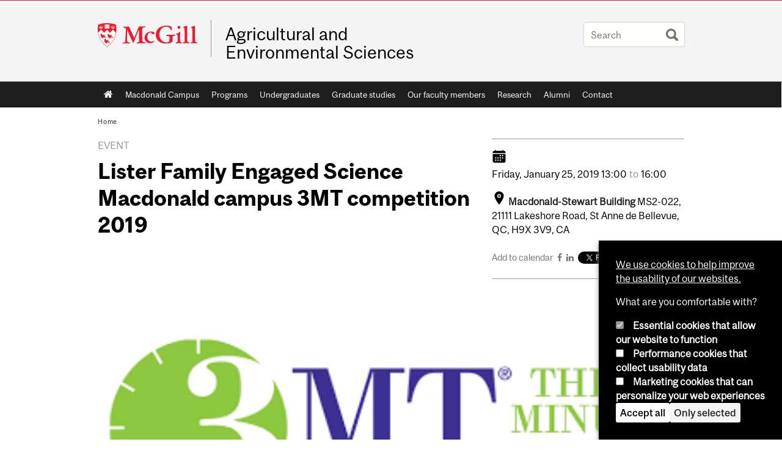

--- FILE ---
content_type: text/html; charset=utf-8
request_url: https://www.mcgill.ca/macdonald/channels/event/lister-family-engaged-science-macdonald-campus-3mt-competition-2019-288207
body_size: 12569
content:
<!DOCTYPE html>
<html lang="en" 
  xmlns:og="http://ogp.me/ns#"
  xmlns:article="http://ogp.me/ns/article#"
  xmlns:book="http://ogp.me/ns/book#"
  xmlns:profile="http://ogp.me/ns/profile#"
  xmlns:video="http://ogp.me/ns/video#"
  xmlns:product="http://ogp.me/ns/product#">

<head profile="http://www.w3.org/1999/xhtml/vocab">
  <meta http-equiv="Content-Type" content="text/html; charset=utf-8" />
<meta class="elastic" name="mcgill_category" content="Faculty of Agricultural and Environmental Sciences" />
<meta class="elastic" name="mcgill_category" content="Macdonald Campus" />
<meta class="elastic" name="mcgill_category:id" content="agr_env_sci_fac" />
<meta class="elastic" name="mcgill_category:id" content="mac_campus" />
<meta class="elastic" name="mcgill_tag" content="Lister Family Engaged Science Initiative" />
<meta class="elastic" name="mcgill_tag" content="3-Minute Thesis competition" />
<meta class="elastic" name="mcgill_type" content="events" />
<meta class="elastic" name="mcgill_channels:distributed" content="1" />
<meta class="elastic" name="mcgill_event:date:start" content="2019-01-25T18:01:00Z" />
<meta class="elastic" name="mcgill_event:date:end" content="2019-01-25T21:01:00Z" />
<meta class="elastic" name="mcgill_event:building:code" content="000446" />
<meta class="elastic" name="mcgill_pubdate" content="2024-11-04T21:11:20Z" />
<meta class="elastic" name="mcgill_language" content="en" />
<meta class="elastic" name="mcgill_image:uri" content="https://www.mcgill.ca/macdonald/files/macdonald/styles/wysiwyg_large/public/channels/image/3mt_logo.png?itok=uFIUfXmT" />
<script type="application/ld+json">{"@context":"http:\/\/schema.org","@type":"CollegeOrUniversity","name":"McGill University","url":"https:\/\/www.mcgill.ca","sameAs":["http:\/\/www.facebook.com\/McGillUniversity","http:\/\/www.linkedin.com\/edu\/mcgill-university-10890","http:\/\/twitter.com\/mcgillu","http:\/\/www.instagram.com\/mcgillu\/","http:\/\/www.youtube.com\/mcgilluniversity"]}</script>
<meta name="description" content="Join us for an exciting competition as 17 passionate Macdonald campus graduate students present their thesis research in 3 minutes! Judges will award prizes to 1st, 2nd, 3rd place finishers. Audience members will give special recognition to the crowd favourite - People’s Choice Award. Read more   " />
<meta name="generator" content="Drupal 7 (http://drupal.org)" />
<link rel="image_src" href="https://www.mcgill.ca/macdonald/files/macdonald/styles/wysiwyg_large/public/channels/image/3mt_logo.png?itok=uFIUfXmT" />
<link rel="canonical" href="https://www.mcgill.ca/macdonald/channels/event/lister-family-engaged-science-macdonald-campus-3mt-competition-2019-288207" />
<link rel="shortlink" href="https://www.mcgill.ca/macdonald/node/8052" />
<meta property="og:type" content="website" />
<meta property="og:site_name" content="Agricultural and Environmental Sciences" />
<meta property="og:title" content="Lister Family Engaged Science Macdonald campus 3MT competition 2019" />
<meta property="og:url" content="https://www.mcgill.ca/macdonald/channels/event/lister-family-engaged-science-macdonald-campus-3mt-competition-2019-288207" />
<meta property="og:description" content="Join us for an exciting competition as 17 passionate Macdonald campus graduate students present their thesis research in 3 minutes! Judges will award prizes to 1st, 2nd, 3rd place finishers. Audience members will give special recognition to the crowd favourite - People’s Choice Award. Read more   " />
<meta property="og:updated_time" content="2024-11-04T16:20:37-05:00" />
<meta property="og:image" content="https://www.mcgill.ca/macdonald/files/macdonald/styles/wysiwyg_large/public/channels/image/3mt_logo.png?itok=uFIUfXmT" />
<meta property="og:image:width" content="300" />
<meta property="og:image:height" content="300" />
<meta name="twitter:card" content="summary_large_image" />
<meta name="twitter:site" content="@McGillU" />
<meta name="twitter:title" content="Lister Family Engaged Science Macdonald campus 3MT competition 2019" />
<meta name="twitter:description" content="Join us for an exciting competition as 17 passionate Macdonald campus graduate students present their thesis research in 3 minutes! Judges will award prizes to 1st, 2nd, 3rd place finishers. Audience" />
<meta name="twitter:image" content="https://www.mcgill.ca/macdonald/files/macdonald/styles/wysiwyg_large/public/channels/image/3mt_logo.png?itok=uFIUfXmT" />
<meta property="og:locale:alternate" content="fr_FR" />
<meta property="og:video:width" content="300" />
<meta property="og:video:height" content="250" />
  <title>Lister Family Engaged Science Macdonald campus 3MT competition 2019 | Agricultural and Environmental Sciences - McGill University</title>
  <meta name="viewport" content="width=device-width, initial-scale=1.0" />
  <link type="text/css" rel="stylesheet" href="https://www.mcgill.ca/macdonald/files/macdonald/css/css_qWP3VIua58mQME8JR9TvpuDyOZ4EaNmRTFjEdMZDWKk.css" media="all" />
<link type="text/css" rel="stylesheet" href="https://www.mcgill.ca/macdonald/files/macdonald/css/css_1XK9gBJpsgVQyCgsHz4aabtsOnyPfizetbhkUzbf6gE.css" media="all" />
<link type="text/css" rel="stylesheet" href="https://www.mcgill.ca/macdonald/files/macdonald/css/css_Jl9n_u5WUem1fQTNai-Uf2KiTZ001Zc0rOpy24P_wEs.css" media="all" />
<link type="text/css" rel="stylesheet" href="https://www.mcgill.ca/macdonald/files/macdonald/css/css_kpWEpjGbjws56m95m-NlH3ITsbAaY3eeltXjCowkG18.css" media="all" />
<link type="text/css" rel="stylesheet" href="https://www.mcgill.ca/macdonald/files/macdonald/css/css_X1KJdfQABekGwYdOLTfYN7XKPOo9_0-pADhDFMKzzgc.css" media="print" />
<link type="text/css" rel="stylesheet" href="https://www.mcgill.ca/macdonald/files/macdonald/css/css_fdvHKQlIdFZQrvbhLRu4e1kB-zaZp6p3slbiRxV9j1M.css" media="screen and (max-width: 680px)" />
  <script type="text/javascript" src="https://www.mcgill.ca/macdonald/sites/all/libraries/modernizr/modernizr.js?t8zwzy"></script>
<script type="text/javascript" src="https://www.mcgill.ca/macdonald/files/macdonald/js/js_Pt6OpwTd6jcHLRIjrE-eSPLWMxWDkcyYrPTIrXDSON0.js"></script>
<script type="text/javascript" src="https://www.mcgill.ca/macdonald/files/macdonald/js/js_RulCPHj8aUtatsXPqRSFtJIhBjBSAzFXZzADEVD4CHY.js"></script>
<script type="text/javascript">
<!--//--><![CDATA[//><!--
document.createElement( "picture" );
//--><!]]>
</script>
<script type="text/javascript" src="https://www.mcgill.ca/macdonald/files/macdonald/js/js_3HwM2PP9irrsTB3q5akcqogTH4KbVCYnO0U5pPm9VJ0.js"></script>
<script type="text/javascript" src="https://www.mcgill.ca/macdonald/files/macdonald/js/js_mMU4wmiPIUj9-2v3sqsWa2RwSEr61ytkCD0kn140DF0.js"></script>
<script type="text/javascript">
<!--//--><![CDATA[//><!--
window.euCookieComplianceLoadScripts = function(category) {if (category === "performance") {var scriptTag = document.createElement("script");scriptTag.src = "https:\/\/www.googletagmanager.com\/gtag\/js?id=G-YGN990TBJK";document.body.appendChild(scriptTag);}if (category === "marketing") {}}
//--><!]]>
</script>
<script type="text/javascript">
<!--//--><![CDATA[//><!--
window.eu_cookie_compliance_cookie_name = "";
//--><!]]>
</script>
<script type="text/javascript" src="https://www.mcgill.ca/macdonald/files/macdonald/js/js_NLLXow_P0hT3RGJwt-tDxP0HFx4QVqYa_W5YKdBxYuQ.js"></script>
<script type="text/javascript">
<!--//--><![CDATA[//><!--
Drupal.behaviors.googleanalytics = { attach: function (context, settings) { (function ($) { $("html", context).once("googleanalytics", function () { Drupal.googleanalytics = (typeof Drupal.googleanalytics !== "undefined") ? Drupal.googleanalytics : {};Drupal.googleanalytics.ga_disable = Drupal.googleanalytics.ga_disable || false;if (typeof Drupal.eu_cookie_compliance === "undefined") {console.warn("googleanalytics: googleanalytics eu_cookie_compliance integration option is enabled, but eu_cookie_compliance javascripts seem to be loaded after googleanalytics, which may break functionality."); }var eccHasAgreed = (typeof Drupal.eu_cookie_compliance !== "undefined" && Drupal.eu_cookie_compliance.hasAgreed("performance"));Drupal.googleanalytics.ga_disable = Drupal.googleanalytics.ga_disable || !eccHasAgreed;var DNT = (typeof navigator.doNotTrack !== "undefined" && (navigator.doNotTrack === "yes" || navigator.doNotTrack == 1)) || (typeof navigator.msDoNotTrack !== "undefined" && navigator.msDoNotTrack == 1) || (typeof window.doNotTrack !== "undefined" && window.doNotTrack == 1);Drupal.googleanalytics.ga_disable = Drupal.googleanalytics.ga_disable || (DNT && (typeof eccHasAgreed == "undefined" || !eccHasAgreed));if (!Drupal.googleanalytics.ga_disable) {window.dataLayer = window.dataLayer || [];function gtag(){dataLayer.push(arguments)};gtag("js", new Date());gtag("set", "developer_id.dMDhkMT", true);gtag("config", "G-YGN990TBJK", {"groups":"default","anonymize_ip":true,"allow_ad_personalization_signals":false}); }})}(jQuery))}};
//--><!]]>
</script>
<script type="text/javascript" src="https://www.mcgill.ca/macdonald/files/macdonald/js/js_JCrh1bErKlSOpsJLAUyECUU86KfC9aSQovPp7In0aN4.js"></script>
<script type="text/javascript" src="https://www.mcgill.ca/macdonald/files/macdonald/js/js_C5U72DT0WwKU-6NEoa6GyKnaZ2i1vHa6sl5m5W4v0Mg.js"></script>
<script type="text/javascript">
//<![CDATA[
window["_tsbp_"] = { ba : "X-TS-BP-Action", bh : "X-TS-AJAX-Request"};
//]]>
</script><script type="text/javascript" src="/TSbd/08278c8957ab2000a4277a34ca9f2ea3db61a60e36cdc1cd9df646b4e029ddfba08f096b209d776b?type=2"></script><script type="text/javascript">
<!--//--><![CDATA[//><!--
jQuery.extend(Drupal.settings, {"basePath":"\/macdonald\/","pathPrefix":"","setHasJsCookie":0,"ajaxPageState":{"theme":"moriarty","theme_token":"hkFq3qHNA6t474WqzG50FSE_kZgtmbQlI1UuG41wo5E","js":{"sites\/all\/modules\/contrib\/picture\/picturefill2\/picturefill.min.js":1,"sites\/all\/modules\/contrib\/picture\/picture.min.js":1,"sites\/all\/modules\/mcgill\/mcgill_wysiwyg_and_text_formats\/js\/components-bundle.js":1,"sites\/all\/libraries\/modernizr\/modernizr.js":1,"sites\/all\/modules\/contrib\/jquery_update\/replace\/jquery\/1.12\/jquery.min.js":1,"misc\/jquery-extend-3.4.0.js":1,"misc\/jquery-html-prefilter-3.5.0-backport.js":1,"misc\/jquery.once.js":1,"misc\/drupal.js":1,"sites\/all\/modules\/contrib\/jquery_update\/js\/jquery_browser.js":1,"sites\/all\/modules\/contrib\/eu_cookie_compliance\/js\/jquery.cookie-1.4.1.min.js":1,"misc\/form-single-submit.js":1,"0":1,"sites\/all\/modules\/contrib\/google_cse\/google_cse.js":1,"sites\/all\/modules\/contrib\/spamspan\/spamspan.js":1,"sites\/all\/libraries\/colorbox\/jquery.colorbox-min.js":1,"sites\/all\/modules\/contrib\/colorbox\/js\/colorbox.js":1,"sites\/all\/modules\/contrib\/colorbox\/styles\/default\/colorbox_style.js":1,"sites\/all\/modules\/patched\/media_colorbox\/media_colorbox.js":1,"sites\/all\/modules\/mcgill\/mcgill_search\/js\/solr_presentation.js":1,"sites\/all\/modules\/contrib\/service_links\/js\/twitter_button.js":1,"1":1,"2":1,"sites\/all\/modules\/contrib\/eu_cookie_compliance\/js\/eu_cookie_compliance.min.js":1,"sites\/all\/modules\/contrib\/google_analytics\/googleanalytics.js":1,"3":1,"sites\/all\/modules\/mcgill\/mcgill_wysiwyg_and_text_formats\/js\/riot.min.js":1,"sites\/all\/libraries\/tablesorter\/jquery.tablesorter.min.js":1,"sites\/all\/libraries\/superfish\/jquery.hoverIntent.minified.js":1,"sites\/all\/libraries\/superfish\/sfsmallscreen.js":1,"sites\/all\/libraries\/superfish\/supposition.js":1,"sites\/all\/libraries\/superfish\/superfish.js":1,"sites\/all\/libraries\/superfish\/supersubs.js":1,"sites\/all\/modules\/contrib\/superfish\/superfish.js":1,"sites\/all\/themes\/basie\/src\/js\/bs-scripts.js":1,"sites\/all\/themes\/moriarty\/js\/plugins.js":1,"sites\/all\/themes\/moriarty\/js\/menu_receiver.js":1,"sites\/all\/themes\/moriarty\/js\/editor_widgets.js":1,"sites\/all\/themes\/moriarty\/js\/mega_menus.js":1,"sites\/all\/themes\/moriarty\/js\/presentation.js":1,"sites\/all\/themes\/moriarty\/js\/tableSorter.js":1,"sites\/all\/themes\/moriarty\/js\/mcgill_dropdown.js":1},"css":{"modules\/system\/system.base.css":1,"modules\/system\/system.menus.css":1,"modules\/system\/system.messages.css":1,"modules\/system\/system.theme.css":1,"modules\/aggregator\/aggregator.css":1,"sites\/all\/modules\/contrib\/date\/date_api\/date.css":1,"sites\/all\/modules\/contrib\/date\/date_popup\/themes\/datepicker.1.7.css":1,"modules\/field\/theme\/field.css":1,"sites\/all\/modules\/contrib\/google_cse\/google_cse.css":1,"sites\/all\/modules\/contrib\/logintoboggan\/logintoboggan.css":1,"sites\/all\/modules\/mcgill\/mcgill_googlesearch\/css\/mcgill_googlesearch.css":1,"modules\/node\/node.css":1,"sites\/all\/modules\/contrib\/picture\/picture_wysiwyg.css":1,"modules\/search\/search.css":1,"modules\/user\/user.css":1,"sites\/all\/modules\/contrib\/views\/css\/views.css":1,"sites\/all\/modules\/contrib\/colorbox\/styles\/default\/colorbox_style.css":1,"sites\/all\/modules\/contrib\/ctools\/css\/ctools.css":1,"sites\/all\/modules\/mcgill\/mcgill_aggregator\/css\/mcgill_aggregator.css":1,"sites\/all\/modules\/mcgill\/mcgill_profiles\/mcgill_profiles_displays\/css\/mcgill_profiles_displays_extras.css":1,"sites\/all\/modules\/mcgill\/mcgill_pages\/css\/restricted_page.css":1,"sites\/all\/modules\/mcgill\/mcgill_search\/css\/mcgill_search.css":1,"sites\/all\/modules\/mcgill\/courses\/courses.css":1,"sites\/all\/modules\/contrib\/eu_cookie_compliance\/css\/eu_cookie_compliance.bare.css":1,"sites\/all\/modules\/mcgill\/channels\/channels_content_types\/css\/channels-refresh.css":1,"sites\/all\/modules\/mcgill\/mcgill_service_links\/css\/service_links_modified.css":1,"sites\/all\/libraries\/superfish\/css\/superfish.css":1,"sites\/all\/libraries\/superfish\/css\/superfish-smallscreen.css":1,"sites\/all\/themes\/basie\/basie-shared.css":1,"sites\/all\/themes\/basie\/eu-cookie.css":1,"sites\/all\/themes\/moriarty\/css\/style.css":1,"sites\/all\/themes\/moriarty\/icons\/mcgill-extra-icons-font\/mcgill-extra-icons-font.css":1,"sites\/all\/themes\/moriarty\/override-css\/moriarty.css":1,"sites\/all\/themes\/moriarty\/css\/print_moriarty.css":1,"sites\/all\/themes\/moriarty\/css\/small_screen_moriarty.css":1}},"colorbox":{"opacity":"0.85","current":"{current} of {total}","previous":"\u00ab Prev","next":"Next \u00bb","close":"Close","maxWidth":"98%","maxHeight":"98%","fixed":true,"mobiledetect":true,"mobiledevicewidth":"480px","file_public_path":"\/macdonald\/files\/macdonald","specificPagesDefaultValue":"admin*\nimagebrowser*\nimg_assist*\nimce*\nnode\/add\/*\nnode\/*\/edit\nprint\/*\nprintpdf\/*\nsystem\/ajax\nsystem\/ajax\/*"},"googleCSE":{"cx":"005468295984476358267:brdee2z857m","language":"","resultsWidth":600,"domain":"www.google.com","showWaterMark":1},"eu_cookie_compliance":{"cookie_policy_version":"1.0.0","popup_enabled":1,"popup_agreed_enabled":0,"popup_hide_agreed":0,"popup_clicking_confirmation":false,"popup_scrolling_confirmation":false,"popup_html_info":"\u003Cbutton type=\u0022button\u0022 class=\u0022eu-cookie-withdraw-tab\u0022\u003EPrivacy settings\u003C\/button\u003E\n\u003Cdiv class=\u0022eu-cookie-compliance-banner eu-cookie-compliance-banner-info eu-cookie-compliance-banner--categories\u0022\u003E\n  \u003Cdiv class=\u0022popup-content info\u0022\u003E\n        \u003Cdiv id=\u0022popup-text\u0022\u003E\n      \u003Cp\u003E\u003Ca href=\u0022https:\/\/www.mcgill.ca\/cookie-notice\u0022\u003EWe use cookies to help improve the usability of our websites.\u003C\/a\u003E\u003C\/p\u003E\u003Cp\u003EWhat are you comfortable with?\u003C\/p\u003E              \u003Cbutton type=\u0022button\u0022 class=\u0022find-more-button eu-cookie-compliance-more-button\u0022\u003EGive me more info\u003C\/button\u003E\n          \u003C\/div\u003E\n          \u003Cdiv id=\u0022eu-cookie-compliance-categories\u0022 class=\u0022eu-cookie-compliance-categories\u0022\u003E\n                  \u003Cdiv class=\u0022eu-cookie-compliance-category\u0022\u003E\n            \u003Cdiv\u003E\n              \u003Cinput type=\u0022checkbox\u0022 name=\u0022cookie-categories\u0022 id=\u0022cookie-category-required\u0022 value=\u0022required\u0022\n                                  checked\n                                                  disabled\n                              \u003E\n              \u003Clabel for=\u0022cookie-category-required\u0022\u003EEssential cookies that allow our website to function\u003C\/label\u003E\n            \u003C\/div\u003E\n                      \u003Cdiv class=\u0022eu-cookie-compliance-category-description\u0022\u003E\u003C\/div\u003E\n                  \u003C\/div\u003E\n                  \u003Cdiv class=\u0022eu-cookie-compliance-category\u0022\u003E\n            \u003Cdiv\u003E\n              \u003Cinput type=\u0022checkbox\u0022 name=\u0022cookie-categories\u0022 id=\u0022cookie-category-performance\u0022 value=\u0022performance\u0022\n                                              \u003E\n              \u003Clabel for=\u0022cookie-category-performance\u0022\u003EPerformance cookies that collect usability data\u003C\/label\u003E\n            \u003C\/div\u003E\n                      \u003Cdiv class=\u0022eu-cookie-compliance-category-description\u0022\u003E\u003C\/div\u003E\n                  \u003C\/div\u003E\n                  \u003Cdiv class=\u0022eu-cookie-compliance-category\u0022\u003E\n            \u003Cdiv\u003E\n              \u003Cinput type=\u0022checkbox\u0022 name=\u0022cookie-categories\u0022 id=\u0022cookie-category-marketing\u0022 value=\u0022marketing\u0022\n                                              \u003E\n              \u003Clabel for=\u0022cookie-category-marketing\u0022\u003EMarketing cookies that can personalize your web experiences\u003C\/label\u003E\n            \u003C\/div\u003E\n                      \u003Cdiv class=\u0022eu-cookie-compliance-category-description\u0022\u003E\u003C\/div\u003E\n                  \u003C\/div\u003E\n                          \u003Cdiv class=\u0022eu-cookie-compliance-categories-buttons\u0022\u003E\n            \u003Cbutton type=\u0022button\u0022 class=\u0022agree-button eu-cookie-compliance-default-button\u0022\u003EAccept all\u003C\/button\u003E\n            \u003Cbutton type=\u0022button\u0022\n                    class=\u0022eu-cookie-compliance-save-preferences-button\u0022\u003EOnly selected\u003C\/button\u003E\n          \u003C\/div\u003E\n              \u003C\/div\u003E\n    \n    \u003Cdiv id=\u0022popup-buttons\u0022 class=\u0022eu-cookie-compliance-has-categories\u0022\u003E\n            \u003Cbutton type=\u0022button\u0022 class=\u0022agree-button eu-cookie-compliance-default-button\u0022\u003EAccept all\u003C\/button\u003E\n              \u003Cbutton type=\u0022button\u0022 class=\u0022eu-cookie-withdraw-button eu-cookie-compliance-hidden\u0022 \u003EModify consent settings\u003C\/button\u003E\n          \u003C\/div\u003E\n  \u003C\/div\u003E\n\u003C\/div\u003E","use_mobile_message":false,"mobile_popup_html_info":"  \u003Cbutton type=\u0022button\u0022 class=\u0022eu-cookie-withdraw-tab\u0022\u003EPrivacy settings\u003C\/button\u003E\n\u003Cdiv class=\u0022eu-cookie-compliance-banner eu-cookie-compliance-banner-info eu-cookie-compliance-banner--categories\u0022\u003E\n  \u003Cdiv class=\u0022popup-content info\u0022\u003E\n        \u003Cdiv id=\u0022popup-text\u0022\u003E\n      \u003Ch2\u003EWe use cookies on this site to enhance your user experience\u003C\/h2\u003E\u003Cp\u003EBy tapping the Accept button, you agree to us doing so.\u003C\/p\u003E              \u003Cbutton type=\u0022button\u0022 class=\u0022find-more-button eu-cookie-compliance-more-button\u0022\u003EGive me more info\u003C\/button\u003E\n          \u003C\/div\u003E\n          \u003Cdiv id=\u0022eu-cookie-compliance-categories\u0022 class=\u0022eu-cookie-compliance-categories\u0022\u003E\n                  \u003Cdiv class=\u0022eu-cookie-compliance-category\u0022\u003E\n            \u003Cdiv\u003E\n              \u003Cinput type=\u0022checkbox\u0022 name=\u0022cookie-categories\u0022 id=\u0022cookie-category-required\u0022 value=\u0022required\u0022\n                                  checked\n                                                  disabled\n                              \u003E\n              \u003Clabel for=\u0022cookie-category-required\u0022\u003EEssential cookies that allow our website to function\u003C\/label\u003E\n            \u003C\/div\u003E\n                      \u003Cdiv class=\u0022eu-cookie-compliance-category-description\u0022\u003E\u003C\/div\u003E\n                  \u003C\/div\u003E\n                  \u003Cdiv class=\u0022eu-cookie-compliance-category\u0022\u003E\n            \u003Cdiv\u003E\n              \u003Cinput type=\u0022checkbox\u0022 name=\u0022cookie-categories\u0022 id=\u0022cookie-category-performance\u0022 value=\u0022performance\u0022\n                                              \u003E\n              \u003Clabel for=\u0022cookie-category-performance\u0022\u003EPerformance cookies that collect usability data\u003C\/label\u003E\n            \u003C\/div\u003E\n                      \u003Cdiv class=\u0022eu-cookie-compliance-category-description\u0022\u003E\u003C\/div\u003E\n                  \u003C\/div\u003E\n                  \u003Cdiv class=\u0022eu-cookie-compliance-category\u0022\u003E\n            \u003Cdiv\u003E\n              \u003Cinput type=\u0022checkbox\u0022 name=\u0022cookie-categories\u0022 id=\u0022cookie-category-marketing\u0022 value=\u0022marketing\u0022\n                                              \u003E\n              \u003Clabel for=\u0022cookie-category-marketing\u0022\u003EMarketing cookies that can personalize your web experiences\u003C\/label\u003E\n            \u003C\/div\u003E\n                      \u003Cdiv class=\u0022eu-cookie-compliance-category-description\u0022\u003E\u003C\/div\u003E\n                  \u003C\/div\u003E\n                          \u003Cdiv class=\u0022eu-cookie-compliance-categories-buttons\u0022\u003E\n            \u003Cbutton type=\u0022button\u0022 class=\u0022agree-button eu-cookie-compliance-default-button\u0022\u003EAccept all\u003C\/button\u003E\n            \u003Cbutton type=\u0022button\u0022\n                    class=\u0022eu-cookie-compliance-save-preferences-button\u0022\u003EOnly selected\u003C\/button\u003E\n          \u003C\/div\u003E\n              \u003C\/div\u003E\n    \n    \u003Cdiv id=\u0022popup-buttons\u0022 class=\u0022eu-cookie-compliance-has-categories\u0022\u003E\n            \u003Cbutton type=\u0022button\u0022 class=\u0022agree-button eu-cookie-compliance-default-button\u0022\u003EAccept all\u003C\/button\u003E\n              \u003Cbutton type=\u0022button\u0022 class=\u0022eu-cookie-withdraw-button eu-cookie-compliance-hidden\u0022 \u003EModify consent settings\u003C\/button\u003E\n          \u003C\/div\u003E\n  \u003C\/div\u003E\n\u003C\/div\u003E\n","mobile_breakpoint":"768","popup_html_agreed":"\u003Cdiv\u003E\n  \u003Cdiv class=\u0022popup-content agreed\u0022\u003E\n    \u003Cdiv id=\u0022popup-text\u0022\u003E\n      \u003Ch2\u003EThank you for accepting cookies\u003C\/h2\u003E\u003Cp\u003EYou can now hide this message or find out more about cookies.\u003C\/p\u003E    \u003C\/div\u003E\n    \u003Cdiv id=\u0022popup-buttons\u0022\u003E\n      \u003Cbutton type=\u0022button\u0022 class=\u0022hide-popup-button eu-cookie-compliance-hide-button\u0022\u003EHide\u003C\/button\u003E\n              \u003Cbutton type=\u0022button\u0022 class=\u0022find-more-button eu-cookie-compliance-more-button-thank-you\u0022 \u003EMore info\u003C\/button\u003E\n          \u003C\/div\u003E\n  \u003C\/div\u003E\n\u003C\/div\u003E","popup_use_bare_css":1,"popup_height":"auto","popup_width":0,"popup_delay":1000,"popup_link":"https:\/\/www.mcgill.ca\/privacy-notice","popup_link_new_window":0,"popup_position":null,"fixed_top_position":1,"popup_language":"en","store_consent":false,"better_support_for_screen_readers":0,"reload_page":0,"domain":"","domain_all_sites":1,"popup_eu_only_js":0,"cookie_lifetime":"100","cookie_session":false,"disagree_do_not_show_popup":0,"method":"categories","allowed_cookies":"","withdraw_markup":"\u003Cbutton type=\u0022button\u0022 class=\u0022eu-cookie-withdraw-tab\u0022\u003EPrivacy settings\u003C\/button\u003E\n\u003Cdiv class=\u0022eu-cookie-withdraw-banner\u0022\u003E\n  \u003Cdiv class=\u0022popup-content info\u0022\u003E\n    \u003Cdiv id=\u0022popup-text\u0022\u003E\n      \u003Ch2\u003EWe use cookies on this site to enhance your user experience\u003C\/h2\u003E\u003Cp\u003EYou have given your consent for us to set cookies.\u003C\/p\u003E    \u003C\/div\u003E\n    \u003Cdiv id=\u0022popup-buttons\u0022\u003E\n      \u003Cbutton type=\u0022button\u0022 class=\u0022eu-cookie-withdraw-button\u0022\u003EModify consent settings\u003C\/button\u003E\n    \u003C\/div\u003E\n  \u003C\/div\u003E\n\u003C\/div\u003E\n","withdraw_enabled":1,"withdraw_button_on_info_popup":0,"cookie_categories":["required","performance","marketing"],"cookie_categories_details":{"required":{"weight":0,"machine_name":"required","label":"Essential cookies that allow our website to function","description":"","checkbox_default_state":"required"},"performance":{"weight":0,"machine_name":"performance","label":"Performance cookies that collect usability data","description":"","checkbox_default_state":"unchecked"},"marketing":{"weight":0,"machine_name":"marketing","label":"Marketing cookies that can personalize your web experiences","description":"","checkbox_default_state":"unchecked"}},"enable_save_preferences_button":1,"cookie_name":"","cookie_value_disagreed":"0","cookie_value_agreed_show_thank_you":"1","cookie_value_agreed":"2","containing_element":"body","automatic_cookies_removal":1,"close_button_action":"close_banner"},"googleanalytics":{"account":["G-YGN990TBJK"],"trackOutbound":1,"trackMailto":1,"trackDownload":1,"trackDownloadExtensions":"7z|aac|arc|arj|asf|asx|avi|bin|csv|doc|exe|flv|gif|gz|gzip|hqx|jar|jpe?g|js|mp(2|3|4|e?g)|mov(ie)?|msi|msp|pdf|phps|png|ppt|qtm?|ra(m|r)?|sea|sit|tar|tgz|torrent|txt|wav|wma|wmv|wpd|xls|xml|z|zip"},"urlIsAjaxTrusted":{"\/macdonald\/channels\/event\/lister-family-engaged-science-macdonald-campus-3mt-competition-2019-288207":true},"superfish":{"1":{"id":"1","sf":{"animation":{"opacity":"show"},"speed":"fast"},"plugins":{"smallscreen":{"mode":"window_width","breakpoint":680,"breakpointUnit":"px","accordionButton":"0","title":"Main menu"},"supposition":true,"supersubs":true}}}});
//--><!]]>
</script>
</head>
<body class="html not-front not-logged-in no-sidebars page-node page-node- page-node-8052 node-type-channel-event i18n-en d7-header page channel-item secondary-images-0 horizontal-nav no-vert-nav" >

  
    <!-- Header -->

<iframe class="wms-offline--message hide" style="border: none; width: 100%; height: 180px" title="Offline Page" srcdoc='
<!DOCTYPE html>
<html lang="en">
<head>
    <meta charset="UTF-8" />
    <meta name="viewport" content="width=device-width, initial-scale=1.0" />
    <title>Offline</title>
    <style type="text/css">

      /* Portable Error Message Component */
      .mds-message--error {
        /* Base styles with resolved values */
        border: 1px solid #000; /* --mds-border-thin */
        border-top: 5px solid #ed1b2f; /* --mds-border-thick */
        box-shadow: 0 4px 8px hsl(0deg 1% 60% / 100%); /* --mds-shadow-large */
        border-color: #d14444; /* --mds-color-error-500 */
        column-gap: calc(1.75 * var(--space-unit, 0.75rem)); /* --mds-spacing-large */
        display: grid;
        grid-template-columns: 1.4em 1fr; /* --mds-icon-size-normal */
        justify-items: start;
        padding: calc(1.25 * var(--space-unit, 0.75rem)); /* --mds-spacing-medium */

        /* Error-specific custom properties */
        --icon-color: #d14444; /* --mds-color-error-500 */
        --message-border-color: #d14444; /* --mds-color-error-500 */
        --message-icon: url("data:image/svg+xml;charset=utf-8,%3Csvg%20xmlns%3D%22http%3A%2F%2Fwww.w3.org%2F2000%2Fsvg%22%20class%3D%22ionicon%20s-ion-icon%22%20viewBox%3D%220%200%20512%20512%22%3E%3Ctitle%3EClose%20Circle%3C%2Ftitle%3E%3Cpath%20d%3D%22M256%2048C141.31%2048%2048%20141.31%2048%20256s93.31%20208%20208%20208%20208-93.31%20208-208S370.69%2048%20256%2048zm75.31%20260.69a16%2016%200%2011-22.62%2022.62L256%20278.63l-52.69%2052.68a16%2016%200%2001-22.62-22.62L233.37%20256l-52.68-52.69a16%2016%200%200122.62-22.62L256%20233.37l52.69-52.68a16%2016%200%200122.62%2022.62L278.63%20256z%22%20fill%3D%22%23d14444%22%3E%3C%2Fpath%3E%3C%2Fsvg%3E");
      }

      /* Icon placeholder when no ion-icon is present */
      .mds-message--error:not(:has(ion-icon))::before {
        display: inline-block;
        width: 2em; /* --mds-icon-size-medium */
        height: 2em; /* --mds-icon-size-medium */
        content: var(--message-icon, var(--mds-icon-info-colored));
      }

      /* Message content styles */
      .mds-message--error .mds-message__content {
        margin-top: calc(0.5 * var(--space-unit, 0.75rem)); /* --mds-spacing-x-small */
      }

      /* Message icon styles */
      .mds-message--error .mds-message__icon {
        color: #d14444; /* --icon-color = --mds-color-error-500 */
      }
    </style>
</head>
<body>
    <div class="mds-message--error">
      <div class="mds-message__content">
          <h2>Error loading page resources</h2>

          <p>
              Please try to reload the page to display it correctly. For more information, see <a target="_parent" href="https://www.mcgill.ca/web-services/article/help-us-address-wms-page-and-access-issues">this article</a>.
          </p>
      </div>
    </div>
</body>
</html>
'></iframe>


<div id="header"
   class="mcgill-brand" data-elastic-exclude>
  <div id="header-inner" class="inner">


    <!-- Only include if remove_branding isn't true -->
          <a id="mcgill-logo" tabindex="2" accesskey="1" title="return to McGill University"
         href="https://www.mcgill.ca">
        <span id="university-name" class="offscreen">McGill University</span>
      </a>
    

    <!-- Strap Links -->
    

    
          <div id="title-box"
           class="title-box-alt site-name-display-on">
        
        <!-- Logo or Banner image -->
                  <a id="site-name" href="/macdonald/">Agricultural and Environmental Sciences</a>
        
        <!-- Faculty-title for /study -->
        
              </div>
    
    <!-- Search -->
    <!-- Header Search box should not be displayed on the search page.
    The search page template is page--search.tpl.php. -->
          <div id="strap-search">
        <form class="mcgill-search-form container-inline" action="/macdonald/channels/event/lister-family-engaged-science-macdonald-campus-3mt-competition-2019-288207" method="post" id="search-api-page-search-form" accept-charset="UTF-8"><div><div class="form-item form-type-textfield form-item-keys-9">
  <label class="element-invisible" for="edit-keys-9">Enter your keywords </label>
 <input placeholder="Search" type="text" id="edit-keys-9" name="keys_9" value="" size="15" maxlength="128" class="form-text" />
</div>
<input type="hidden" name="id" value="9" />
<input type="submit" id="edit-submit-9" name="op" value="Search" class="form-submit" /><input type="hidden" name="form_build_id" value="form-QvT5nug-XsqM0SpI_M5MXpPWYnesf7LVzO0oZAjAgv0" />
<input type="hidden" name="form_id" value="search_api_page_search_form" />
</div></form>      </div>
    
  </div>
</div>
<!-- End header -->

  <div id="navigation" class="clearfix" data-elastic-exclude>
    <div class="inner">
      <h2 class="offscreen">Main navigation</h2>
      <div id="block-superfish-1" class="block block-superfish"><ul  id="superfish-1" class="menu sf-menu sf-main-menu sf-horizontal sf-style-none sf-total-items-9 sf-parent-items-0 sf-single-items-9"><li id="menu-0-1" class="first odd sf-item-1 sf-depth-1 sf-no-children"><a href="/macdonald/" class="sf-depth-1">Home</a></li><li id="menu-755-1" class="middle even sf-item-2 sf-depth-1 sf-no-children"><a href="/macdonald/macdonald-campus" class="sf-depth-1">Macdonald Campus</a></li><li id="menu-757-1" class="middle odd sf-item-3 sf-depth-1 sf-no-children"><a href="/macdonald/programs" class="sf-depth-1">Programs</a></li><li id="menu-756-1" class="middle even sf-item-4 sf-depth-1 sf-no-children"><a href="/macdonald/undergraduates" class="sf-depth-1">Undergraduates</a></li><li id="menu-831-1" class="middle odd sf-item-5 sf-depth-1 sf-no-children"><a href="/macdonald/graduate-studies" class="sf-depth-1">Graduate studies</a></li><li id="menu-684-1" class="middle even sf-item-6 sf-depth-1 sf-no-children"><a href="/macdonald/people" title="" class="sf-depth-1">Our faculty members</a></li><li id="menu-708-1" class="middle odd sf-item-7 sf-depth-1 sf-no-children"><a href="/macdonald/research" class="sf-depth-1">Research</a></li><li id="menu-829-1" class="middle even sf-item-8 sf-depth-1 sf-no-children"><a href="/macdonald/alumni" class="sf-depth-1">Alumni</a></li><li id="menu-711-1" class="last odd sf-item-9 sf-depth-1 sf-no-children"><a href="/macdonald/contact" class="sf-depth-1">Contact</a></li></ul></div>    </div>
  </div>


  <div id="highlighted" class="clearfix">
      </div>
  <!-- End highlighted page block area -->


<div id="container" class="clearfix">

      <div class="breadcrumb" data-elastic-exclude>
      <a href="/macdonald/">Home</a>    </div>
  

  
  <div id="inner-container">

    
          <div id="tabs">
              </div>
    
          <div id="top-page">
              </div>
      <!-- End top page block area -->
    
<!--
Display title in page area when not channel node,
the title will instead be displayed in the node -->
    

    <div id="main-column">
      
              <div id="top-content">
                  </div>
        <!-- End top content block area -->
      
      <div id="content">
        <div id="content-inner">
            <div class="region region-content">
    <div id="block-system-main" class="block block-system region-content">
  <div class ="block-inner">
            
    <div class="content">
      
<div id="node-8052" class="channel-item node node-channel-event channels-not-official channels-distributed">

  
      <div class="channels_header">
    <div>
      <div class="node__type">Event</div>
      <h1 class="marketing-title"> Lister Family Engaged Science Macdonald campus 3MT competition 2019</h1>
    </div>

    <div class="channels_details">
      <div class="channels_date">
        <div class="field field-name-field-channels-event-date field-type-datestamp field-label-hidden"><div class="field-items"><div class="field-item even"><div class="custom-multi-date"><span class="multi-date first"><span class="weekday">Friday,</span> <span class="month">January</span> <span class="day">25,</span> <span class="year">2019</span> <span class="time">13:00</span></span><span class="multi-date last"><span class="multi-seperator">to</span><span class="time">16:00</span></span></div></div></div></div>      </div>

              <div class="channels_location">
                      <span class="field-label">Macdonald-Stewart Building</span>
                                <span class="inline_location">MS2-022, 21111 Lakeshore Road, St Anne de Bellevue, QC, H9X 3V9, CA</span>
                            </div>
      
      
      <!-- Social media links -->
      <div class="service-links"><ul class="links"><li class="service-links-ical first"><a href="/macdonald/node/8052/ical" class="calendar-class service-links-ical" style="text-decoration: underline;" title="Add to calendar" rel="nofollow"><i class="fa"></i>
<span class="screen-reader-text">Add to calendar</span></a></li>
<li class="service-links-facebook"><a href="http://www.facebook.com/sharer.php?u=https%3A//www.mcgill.ca/macdonald/channels/event/lister-family-engaged-science-macdonald-campus-3mt-competition-2019-288207&amp;t=%20Lister%20Family%20Engaged%20Science%20Macdonald%20campus%203MT%20competition%202019" title="Share on Facebook" class="service-links-facebook" rel="nofollow"><i class="fa"></i>
<span class="screen-reader-text">Facebook</span></a></li>
<li class="service-links-linkedin"><a href="http://www.linkedin.com/shareArticle?mini=true&amp;url=https%3A//www.mcgill.ca/macdonald/channels/event/lister-family-engaged-science-macdonald-campus-3mt-competition-2019-288207&amp;title=%20Lister%20Family%20Engaged%20Science%20Macdonald%20campus%203MT%20competition%202019&amp;summary=Join%20us%20for%20an%20exciting%20competition%20as%2017%20passionate%20Macdonald%20campus%20graduate%20students%20present%20their%20thesis%20research%20in%203%20minutes%21%20Judges%20will%20award%20prizes%20to%201st%2C%202nd%2C%203rd%20place%20finishers.%0A%0AAudience%20members%20will%20give%20special%20recognition%20to%20the%20crowd%20favourite%20-%20People%E2%80%99s%20Choice%20Award.%0A%0ARead%20more%C2%A0%20%0A%0A%C2%A0%0A&amp;source=Agricultural%20and%20Environmental%20Sciences" title="Publish this post to LinkedIn" class="service-links-linkedin" rel="nofollow"><i class="fa"></i>
<span class="screen-reader-text">LinkedIn</span></a></li>
<li class="service-links-twitter-widget last"><a href="http://twitter.com/share?url=https%3A//www.mcgill.ca/macdonald/channels/event/lister-family-engaged-science-macdonald-campus-3mt-competition-2019-288207&amp;count=horizontal&amp;via=McGillMacCampus&amp;text=%20Lister%20Family%20Engaged%20Science%20Macdonald%20campus%203MT%20competition%202019&amp;counturl=https%3A//www.mcgill.ca/macdonald/channels/event/lister-family-engaged-science-macdonald-campus-3mt-competition-2019-288207" class="twitter-share-button service-links-twitter-widget" title="Tweet This" rel="nofollow"><span class="element-invisible">Tweet Widget</span></a></li>
</ul></div>
    </div>

  </div>  <!-- Node display -->

  <div class="content channels channels_content-area channel-item channel_event">

          <div class="channels_image-collection">
        <div class="field field-name-field-primary-image field-type-image field-label-hidden"><div class="field-items"><div class="field-item even"><picture >
<!--[if IE 9]><video style="display: none;"><![endif]-->
<source srcset="https://www.mcgill.ca/macdonald/files/macdonald/styles/hd/public/channels/image/3mt_logo.png?itok=8ZmKzN57&amp;timestamp=1730754574 1x" media="(min-width: 1200px)" />
<source srcset="https://www.mcgill.ca/macdonald/files/macdonald/styles/fullwidth_breakpoints_theme_moriarty_large_1x/public/channels/image/3mt_logo.png?itok=4gdC9Shk&amp;timestamp=1730754574 1x" media="(min-width: 800px)" />
<source srcset="https://www.mcgill.ca/macdonald/files/macdonald/styles/fullwidth_breakpoints_theme_moriarty_medium_1x/public/channels/image/3mt_logo.png?itok=CzjDhobQ&amp;timestamp=1730754574 1x" media="(min-width: 480px) and (max-width: 680px)" />
<source srcset="https://www.mcgill.ca/macdonald/files/macdonald/styles/fullwidth_breakpoints_theme_moriarty_small_1x/public/channels/image/3mt_logo.png?itok=dxQ6Rc50&amp;timestamp=1730754574 1x" media="(min-width: 0px) and (max-width:480px)" />
<!--[if IE 9]></video><![endif]-->
<img  src="https://www.mcgill.ca/macdonald/files/macdonald/styles/fullwidth_breakpoints_theme_moriarty_small_1x/public/channels/image/3mt_logo.png?itok=dxQ6Rc50&amp;timestamp=1730754574" alt="" title="" />
</picture></div></div></div>              </div>
    
          <div class="channels_content-body">
        <div class="field field-name-body field-type-text-with-summary field-label-hidden"><div class="field-items"><div class="field-item even"><p>Join us for an exciting competition as 17 passionate Macdonald campus graduate students present their thesis research in 3 minutes! Judges will award prizes to 1<sup>st</sup>, 2<sup>nd</sup>, 3<sup>rd</sup> place finishers.</p>

<p>Audience members will give special recognition to the crowd favourite - People’s Choice Award.</p>

<p><b><a href="https://www.mcgill.ca/osas/lister-family-engaged-science-macdonald-3-minute-thesis-competition-2019" target="_blank">Read more</a>  </b></p>

<p> </p>
</div></div></div>      </div>

    

      <div class="channels_related-content">

  
  

  <div class="channels_contact-container vcard">
    
      </div>
  <hr/>
  <div class="channels_meta">
                  <div class="channels_categories">
          <div class="field field-name-field-category field-type-text field-label-inline clearfix"><div class="field-label">Category:&nbsp;</div><div class="field-items"><div class="field-item even"><div class="item-list"><ul class="links inline"><li class="first"><a href="https://www.mcgill.ca/channels/section/agr_env_sci_fac/channel_event">Faculty of Agricultural and Environmental Sciences</a></li>
<li class="last"><a href="https://www.mcgill.ca/channels/section/mac_campus/channel_event">Macdonald Campus</a></li>
</ul></div></div></div></div>        </div>
      
              <div class="channels_tags">
          <div class="field field-name-field-tags field-type-taxonomy-term-reference field-label-inline clearfix"><div class="field-label">Tags:&nbsp;</div><div class="field-items"><div class="field-item even"><a href="/macdonald/category/tags/3-minute-thesis-competition">3-Minute Thesis competition</a></div><div class="field-item odd"><a href="/macdonald/category/audience/faculty">Faculty</a></div><div class="field-item even"><a href="/macdonald/category/tags/lister-family-engaged-science-initiative">Lister Family Engaged Science Initiative</a></div><div class="field-item odd"><a href="/macdonald/category/audience/staff">Staff</a></div><div class="field-item even"><a href="/macdonald/category/audience/students">Students</a></div></div></div>        </div>
          
      </div>

  <hr/>
  <div class="channels_source">
    <div class="channels_source-updated field-label-inline">
      <label class="field-label">Last updated: </label>
      <div class="field-items">Mon, 11/04/2024 - 16:20</div>
    </div>

          <div class="channels_source-site">
        <div class="field field-name-field-source-site field-type-link-field field-label-inline clearfix"><div class="field-label">Source Site:&nbsp;</div><div class="field-items"><div class="field-item even"><a href="/macdonald" title="Source site - /macdonald" class="source-site-link">/macdonald</a></div></div></div>      </div>
    
  </div>
</div>


  </div>
  </div>

<!-- Hides additional fields only displayed in channel events -->
    </div>
  </div>
</div>
  </div>
        </div>
      </div>

              <div id="bottom-content">
                  </div>
        <!-- End bottom content block area -->
      
    </div>
    <!-- main column -->

                      <!-- End sidebar-column -->
    
  </div>
  <!-- inner container -->

      <div id="bottom-page">
          </div>
    <!-- End bottom page block area -->
  
  <a id="js-top-page-link" data-test="back-to-top" class="transition" href="#" data-elastic-exclude>Back to top</a>

</div>
<!-- End container -->

<!-- Footer -->
<!-- Footer -->
<div id="footer" data-elastic-exclude>
  <div id="footer-inner">
    <h2 class="offscreen">Department and University Information</h2>

      <!--page_footer_contact_info is used by study -->
              <div id="contact-info">
          <h2>Faculty of Agricultural and Environmental Sciences</h2>
Macdonald Stewart Building<br>
21111 Lakeshore Road<br>
Sainte-Anne-de-Bellevue, Quebec<br> 
H9X 3V9<br>
514-398-7773<br>
<a href="https://www.mcgill.ca/macdonald/contact">Contact us</a><br />
<a href="mailto:info.macdonald@mcgill.ca">Email</a>        </div>

      

    <!-- Footer branding image -->
            <div id="footer-branding">
            
            <!-- Footer call to action -->
            <a href="https://www.alumni.mcgill.ca/give/index.php?currency=CAD&amp;amount=&amp;utm_term=&amp;new=1&amp;allocations=02111-00311-05780-08930-01498-00524-SORTED&amp;utm_source=Giving&amp;utm_medium=Donation+Box&amp;utm_campaign=Faculty+of+Agricultural+%26+Environmental+Sciences+%28Top+Button%29" id="footer-cta">Give now</a>
        </div>
    

          <div id="footer-nav">
        <ul class="menu"><li class="first expanded"><a class="nolink">Column 1</a><ul class="menu"><li class="first last expanded"><a title="" class="nolink">Quick links</a><ul class="menu"><li class="first leaf"><a href="https://mcgill.sharepoint.com/sites/AES" title="AES staff and faculty intranet">AES SharePoint website</a></li>
<li class="leaf"><a href="https://mcgill.sharepoint.com/:u:/s/AES/EYHOMBXr7jdNpq2Z6RBuSjsBXKqe1vmWLwTg2drQRb1TsA?e=aNqcv1" title="">Book a meeting or event space</a></li>
<li class="leaf"><a href="https://mcgill.sharepoint.com/sites/AES/Shared%20Documents/Forms/AllItems.aspx?id=%2Fsites%2FAES%2FShared%20Documents%2Fmacdonald%5Fcampus%5Fevent%5Fform%5Fsep%5F12%5F23%2Epdf&amp;parent=%2Fsites%2FAES%2FShared%20Documents&amp;p=true&amp;ga=1" title="">Event request form</a></li>
<li class="leaf"><a href="https://www.mcgill.ca/campussafety/" title="">Campus Security</a></li>
<li class="leaf"><a href="https://mcgill.wd3.myworkdayjobs.com/mcgill_careers?locationHierarchy1=5b8bbc1be9ca01601ebfafa61201caab" title="">Careers</a></li>
<li class="leaf"><a href="https://www.mcgill.ca/facilities/about/macdonald-campus-operations" title="">Facilities Management</a></li>
<li class="leaf"><a href="https://www.mcgill.ca/it/support" title="">IT Support</a></li>
<li class="leaf"><a href="https://www.microsoft365.com/?auth=2&amp;home=1" title="">Office365</a></li>
<li class="leaf"><a href="https://www.mcgill.ca/transport/shuttle" title="">Shuttle bus</a></li>
<li class="leaf"><a href="https://wd3.myworkday.com/mcgill/d/home.htmld" title="">WorkDay</a></li>
<li class="last leaf"><a href="https://www.mcgill.ca/studentservices/mac" title="">Student Services</a></li>
</ul></li>
</ul></li>
<li class="expanded"><a title="" class="nolink">Column 2</a><ul class="menu"><li class="first last expanded"><a title="" class="nolink">Academic units</a><ul class="menu"><li class="first leaf"><a href="https://www.mcgill.ca/animal/" title="">Animal Science</a></li>
<li class="leaf"><a href="https://www.mcgill.ca/environment/" title="">Bieler School of Environment</a></li>
<li class="leaf"><a href="https://www.mcgill.ca/bioeng/" title="">Bioresource Engineering</a></li>
<li class="leaf"><a href="https://www.mcgill.ca/fmt/" title="">Farm Management and Technology program</a></li>
<li class="leaf"><a href="https://www.mcgill.ca/foodscience/" title="">Food Science and Agricultural Chemistry</a></li>
<li class="leaf"><a href="https://www.mcgill.ca/nutrition/" title="">Human Nutrition</a></li>
<li class="leaf"><a href="https://www.mcgill.ca/nrs/" title="">Natural Resource Sciences</a></li>
<li class="leaf"><a href="https://www.mcgill.ca/parasitology/" title="">Parasitology</a></li>
<li class="last leaf"><a href="https://www.mcgill.ca/plant/" title="">Plant Science</a></li>
</ul></li>
</ul></li>
<li class="last expanded"><a title="" class="nolink">Column 3</a><ul class="menu"><li class="first last expanded"><a title="" class="nolink">Research centres</a><ul class="menu"><li class="first leaf"><a href="https://www.mcgill.ca/brace/" title="">Brace Centre for Water Resources Management</a></li>
<li class="leaf"><a href="https://www.mcgill.ca/cine" title="">Centre for Indigenous Peoples&#039; Nutrition and Environment</a></li>
<li class="leaf"><a href="https://www.mcgill.ca/nutrition/facilities/cnru" title="">Clinical Nutrition Research Unit</a></li>
<li class="leaf"><a href="https://www.mcgill.ca/macdonaldfarm/" title="">Macdonald Campus Farm</a></li>
<li class="last leaf"><a href="https://www.mcgill.ca/globalfoodsecurity" title="">Margaret A. Gilliam Institute for Global Food Security</a></li>
</ul></li>
</ul></li>
</ul>      </div>
    
    <!-- Renders follow site block if available -->
    <div id="footer-follow">
      <div class='follow-links clearfix site'><span class='follow-link-wrapper follow-link-wrapper-instagram'><a href="https://www.instagram.com/McGillMacCampus/" class="follow-link follow-link-instagram follow-link-site" title="Follow us on Instagram">Instagram</a>
</span><span class='follow-link-wrapper follow-link-wrapper-facebook'><a href="https://www.facebook.com/Macdonald-Campus-of-McGill-University-150355221657931/" class="follow-link follow-link-facebook follow-link-site" title="Follow us on Facebook">Facebook</a>
</span><span class='follow-link-wrapper follow-link-wrapper-linkedin'><a href="https://www.linkedin.com/edu/mcgill-university---macdonald-campus-10891" class="follow-link follow-link-linkedin follow-link-site" title="Follow us on LinkedIn">LinkedIn</a>
</span><span class='follow-link-wrapper follow-link-wrapper-youtube'><a href="https://www.youtube.com/channel/UC4z80aBZ7j0JPRBSFfd0p8g" class="follow-link follow-link-youtube follow-link-site" title="Follow us on YouTube">YouTube</a>
</span><span class='follow-link-wrapper follow-link-wrapper-twitter'><a href="https://twitter.com/McGillMacCampus" class="follow-link follow-link-twitter follow-link-site" title="Follow us on X">X</a>
</span></div>    </div>


  </div>
  <!-- End footer-inner -->
</div>
<!-- End footer -->

<div id="sub-footer" data-elastic-exclude>
    <div id="sub-footer-inner">
              <a id="mcgill-watermark" title="return to McGill University" href="https://www.mcgill.ca"><span id="university-watermark" class="offscreen">McGill University</span></a>

        <div id="copyright">
          Copyright &copy; 2026 McGill University        </div>
      

      <div id="admin-links">
                  <a id="accessibility-link" title="Accessibility" href="https://www.mcgill.ca/accessibility">Accessibility</a>
          <a id="cookie-link" title="Cookie notice" href="https://www.mcgill.ca/cookie-notice">Cookie notice</a>
          <button class="button eu-cookie-withdraw-button">Cookie settings</button>
                          <a href="/macdonald/saml_login?destination=node/8052" id="signin-link">Log in<i class="fas fa-lock fa-fw"></i></a>              </div>

    </div>
    <!-- End sub-footer-inner -->
</div>
<!-- End sub-footer -->
  <script type="text/javascript" src="https://www.mcgill.ca/macdonald/files/macdonald/js/js_7Ukqb3ierdBEL0eowfOKzTkNu-Le97OPm-UqTS5NENU.js"></script>
<script type="text/javascript" src="https://www.mcgill.ca/macdonald/files/macdonald/js/js_vV1M7upLdbHIggfk94_8t9Ga0Q4ehtnPFlwy2rgC_R8.js"></script>
</body>
</html>


--- FILE ---
content_type: text/css
request_url: https://www.mcgill.ca/macdonald/files/macdonald/css/css_fdvHKQlIdFZQrvbhLRu4e1kB-zaZp6p3slbiRxV9j1M.css
body_size: 5908
content:
@font-face{font-family:"McGillSans-Regular";src:url(/macdonald/sites/all/themes/moriarty/fonts/McGillSans-Regular.eot);src:url(/macdonald/sites/all/themes/moriarty/fonts/McGillSans-Regular.eot?#iefix) format("embedded-opentype"),url(/macdonald/sites/all/themes/moriarty/fonts/McGillSans-Regular.woff) format("woff"),url(/macdonald/sites/all/themes/moriarty/fonts/McGillSans-Regular.ttf) format("truetype");font-weight:normal;font-style:normal;}@font-face{font-family:"McGillSans-Medium";src:url(/macdonald/sites/all/themes/moriarty/fonts/McGillSans-Medium.eot);src:url(/macdonald/sites/all/themes/moriarty/fonts/McGillSans-Medium.eot?#iefix) format("embedded-opentype"),url(/macdonald/sites/all/themes/moriarty/fonts/McGillSans-Medium.woff) format("woff"),url(/macdonald/sites/all/themes/moriarty/fonts/McGillSans-Medium.ttf) format("truetype");font-weight:normal;font-style:normal;}@font-face{font-family:"McGillSans-Bold";src:url(/macdonald/sites/all/themes/moriarty/fonts/McGillSans-Bold.eot);src:url(/macdonald/sites/all/themes/moriarty/fonts/McGillSans-Bold.eot?#iefix) format("embedded-opentype"),url(/macdonald/sites/all/themes/moriarty/fonts/McGillSans-Bold.woff) format("woff"),url(/macdonald/sites/all/themes/moriarty/fonts/McGillSans-Bold.ttf) format("truetype");font-weight:normal;font-style:normal;}@font-face{font-family:"McGillSans-Italic";src:url(/macdonald/sites/all/themes/moriarty/fonts/McGillSans-Italic.eot);src:url(/macdonald/sites/all/themes/moriarty/fonts/McGillSans-Italic.eot?#iefix) format("embedded-opentype"),url(/macdonald/sites/all/themes/moriarty/fonts/McGillSans-Italic.woff) format("woff"),url(/macdonald/sites/all/themes/moriarty/fonts/McGillSans-Italic.ttf) format("truetype");font-weight:normal;font-style:normal;}@font-face{font-family:"McGillSerif-Regular";src:url(/macdonald/sites/all/themes/moriarty/fonts/McGillSerif-Regular.eot);src:url(/macdonald/sites/all/themes/moriarty/fonts/McGillSerif-Regular.eot?#iefix) format("embedded-opentype"),url(/macdonald/sites/all/themes/moriarty/fonts/McGillSerif-Regular.woff) format("woff"),url(/macdonald/sites/all/themes/moriarty/fonts/McGillSerif-Regular.ttf) format("truetype");font-weight:normal;font-style:normal;}@font-face{font-family:"McGillSerif-Medium";src:url(/macdonald/sites/all/themes/moriarty/fonts/McGillSerif-Medium.eot);src:url(/macdonald/sites/all/themes/moriarty/fonts/McGillSerif-Medium.eot?#iefix) format("embedded-opentype"),url(/macdonald/sites/all/themes/moriarty/fonts/McGillSerif-Medium.woff) format("woff"),url(/macdonald/sites/all/themes/moriarty/fonts/McGillSerif-Medium.ttf) format("truetype");font-weight:normal;font-style:normal;}@font-face{font-family:"McGillSerif-Bold";src:url(/macdonald/sites/all/themes/moriarty/fonts/McGillSerif-Bold.eot);src:url(/macdonald/sites/all/themes/moriarty/fonts/McGillSerif-Bold.eot?#iefix) format("embedded-opentype"),url(/macdonald/sites/all/themes/moriarty/fonts/McGillSerif-Bold.woff) format("woff"),url(/macdonald/sites/all/themes/moriarty/fonts/McGillSerif-Bold.ttf) format("truetype");font-weight:normal;font-style:normal;}@font-face{font-family:"McGillSerif-Italic";src:url(/macdonald/sites/all/themes/moriarty/fonts/McGillSerif-Italic.eot);src:url(/macdonald/sites/all/themes/moriarty/fonts/McGillSerif-Italic.eot?#iefix) format("embedded-opentype"),url(/macdonald/sites/all/themes/moriarty/fonts/McGillSerif-Italic.woff) format("woff"),url(/macdonald/sites/all/themes/moriarty/fonts/McGillSerif-Italic.ttf) format("truetype");font-weight:normal;font-style:normal;}.fas{font-family:"FontAwesome";-moz-osx-font-smoothing:grayscale;-webkit-font-smoothing:antialiased;display:inline-block;font-style:normal;font-variant:normal;text-rendering:auto;line-height:1;}.brdr-bttm{border-bottom:1px solid #979797;}.contain{width:100%;position:relative;float:left;max-width:960px;}.wrppr.edge{margin:20px 0;width:100%;max-width:960px;float:left;}.wrppr{margin:20px;width:100%;max-width:900px;float:left;}.bug{border-bottom:2px solid red;}.state-hide{display:none;visibility:hidden;}body,html{width:100%;}#strap,#strap-container,#header,#nav-column,#navigation ul,#container .breadcrumb,#inner-container #top-page,#content,#tabs,#sidebar-column,#sidebar-column .block,#bottom-page,.override #main-column #content.emergency,.mcgill-emergency-message,.mcgill-emergency-message div,#container.mcgill-emergency.override #inner-container,.page-taxonomy.no-vert-nav #inner-container{width:auto;float:none;margin:0;}#strap,#header,#sidebar-column,#sidebar-column .block,#bottom-page,#container,.container.bottom-area,.container-inner{min-width:320px;}.no-vert-nav #inner-container,#inner-container,#inner-container #top-page{margin:0 0.5em;}#container{padding:0;}.page-search.mcgill-apachesolr-search #container{margin:2em auto 4em auto;}#navigation,#navigation ul{height:auto;}#navigation .active-mega-menu{position:relative;}#nav-column{clear:both;}#strap-links ul{top:auto;}#main-column{clear:both;}#tabs li{display:block;float:left;}.block-fancy_slide{display:none;}.content img{max-width:100%;height:auto !important;}#environment-indicator{display:none;}body.environment-indicator-adjust.environment-indicator-left{margin:0;}#environment-indicator,#searchtips,#mcgill-watermark,.breadcrumb,a#explore-mcgill,.page-search.mcgill-apachesolr-search #sidebar-column,.mega-menu{display:none;}table{max-width:100%;}table th{font-weight:bold;}table td,table th{padding:9px 10px;text-align:left;}#return{margin:0;position:static;}#header h2.mobile-only{border-width:1px 0;border-style:solid;border-color:rgba(255,255,255,0.4);bottom:auto;float:none;height:auto;display:block;height:auto;left:auto;padding:0.75em 5%;position:static;max-height:none;max-width:none;right:auto;top:auto;width:90%;}#header h2.mobile-only{display:block;visibility:visible;}#header h2.mobile-only a{font-size:2.5em;font-weight:bold;color:#ED1B2F;line-height:1.1;display:block;text-decoration:none;}


--- FILE ---
content_type: text/javascript
request_url: https://www.mcgill.ca/TSbd/08278c8957ab2000a4277a34ca9f2ea3db61a60e36cdc1cd9df646b4e029ddfba08f096b209d776b?type=2
body_size: 16600
content:
window.nFqk=!!window.nFqk;try{(function(){(function(){var S=-1,S={OO:++S,jl:"false"[S],O:++S,O_:"false"[S],lO:++S,_SO:"[object Object]"[S],ji:(S[S]+"")[S],z_:++S,Ii:"true"[S],SO:++S,Oz:++S,Jl:"[object Object]"[S],l:++S,jz:++S,Jsz:++S,jsz:++S};try{S.oS=(S.oS=S+"")[S.Oz]+(S.os=S.oS[S.O])+(S.Il=(S.Ls+"")[S.O])+(!S+"")[S.z_]+(S.OS=S.oS[S.l])+(S.Ls="true"[S.O])+(S.li="true"[S.lO])+S.oS[S.Oz]+S.OS+S.os+S.Ls,S.Il=S.Ls+"true"[S.z_]+S.OS+S.li+S.Ls+S.Il,S.Ls=S.OO[S.oS][S.oS],S.Ls(S.Ls(S.Il+'"\\'+S.O+S.Oz+S.O+S.jl+"\\"+S.SO+S.OO+"("+S.OS+"\\"+S.O+S.jz+
S.O+"\\"+S.O+S.l+S.OO+S.Ii+S.os+S.jl+"\\"+S.SO+S.OO+"\\"+S.O+S.l+S.jz+"\\"+S.O+S.Oz+S.O+"\\"+S.O+S.Oz+S.l+S.ji+S.os+"\\"+S.O+S.l+S.jz+"['\\"+S.O+S.l+S.OO+S.O_+"\\"+S.O+S.jz+S.O+"false"[S.lO]+S.os+S.O_+S.ji+"']\\"+S.SO+S.OO+"===\\"+S.SO+S.OO+"'\\"+S.O+S.l+S.z_+S.OS+"\\"+S.O+S.l+S.lO+"\\"+S.O+S.Oz+S.O+"\\"+S.O+S.Oz+S.l+"\\"+S.O+S.SO+S.jz+"')\\"+S.SO+S.OO+"{\\"+S.O+S.lO+"\\"+S.O+S.O+"\\"+S.O+S.l+S.l+S.O_+"\\"+S.O+S.l+S.lO+"\\"+S.SO+S.OO+S.Ii+S.ji+"\\"+S.O+S.l+S.l+S.Jl+"\\"+S.O+S.jz+S.O+S.li+"\\"+S.O+
S.Oz+S.lO+"\\"+S.O+S.Oz+S.z_+"\\"+S.O+S.l+S.OO+"\\"+S.SO+S.OO+"=\\"+S.SO+S.OO+"\\"+S.O+S.l+S.jz+"\\"+S.O+S.Oz+S.O+"\\"+S.O+S.Oz+S.l+S.ji+S.os+"\\"+S.O+S.l+S.jz+"['\\"+S.O+S.l+S.OO+S.O_+"\\"+S.O+S.jz+S.O+"false"[S.lO]+S.os+S.O_+S.ji+"'].\\"+S.O+S.l+S.lO+S.Ii+"\\"+S.O+S.l+S.OO+"false"[S.lO]+S.O_+S.Jl+S.Ii+"(/.{"+S.O+","+S.SO+"}/\\"+S.O+S.SO+S.jz+",\\"+S.SO+S.OO+S.jl+S.li+"\\"+S.O+S.Oz+S.l+S.Jl+S.OS+"\\"+S.O+S.Oz+S.O+S.os+"\\"+S.O+S.Oz+S.l+"\\"+S.SO+S.OO+"(\\"+S.O+S.jz+S.OO+")\\"+S.SO+S.OO+"{\\"+S.O+
S.lO+"\\"+S.O+S.O+"\\"+S.O+S.O+"\\"+S.O+S.O+"\\"+S.O+S.l+S.lO+S.Ii+S.OS+S.li+"\\"+S.O+S.l+S.lO+"\\"+S.O+S.Oz+S.l+"\\"+S.SO+S.OO+"(\\"+S.O+S.jz+S.OO+"\\"+S.SO+S.OO+"+\\"+S.SO+S.OO+"\\"+S.O+S.jz+S.OO+").\\"+S.O+S.l+S.z_+S.li+S._SO+"\\"+S.O+S.l+S.z_+S.OS+"\\"+S.O+S.l+S.lO+"("+S.lO+",\\"+S.SO+S.OO+S.SO+")\\"+S.O+S.lO+"\\"+S.O+S.O+"\\"+S.O+S.O+"});\\"+S.O+S.lO+"}\\"+S.O+S.lO+'"')())()}catch(I){S%=5}})();var iS=83;
try{var IS,lS,oS=_(342)?1:0;for(var I_=(_(822),0);I_<lS;++I_)oS+=_(937)?2:3;IS=oS;window.Ji===IS&&(window.Ji=++IS)}catch(j_){window.Ji=IS}var z_=!0;function J(S,I){S+=I;return S.toString(36)}function Z_(S){var I=51;!S||document[L(I,169,156,166,156,149,156,159,156,167,172,134,167,148,167,152)]&&document[O(I,169,156,166,156,149,156,159,156,167,172,134,167,148,167,152)]!==L(I,169,156,166,156,149,159,152)||(z_=!1);return z_}
function L(S){var I=arguments.length,l=[],z=1;while(z<I)l[z-1]=arguments[z++]-S;return String.fromCharCode.apply(String,l)}function s_(){}Z_(window[s_[J(1086771,iS)]]===s_);Z_(typeof ie9rgb4!==J(1242178186116,iS));Z_(RegExp("\x3c")[J(1372122,iS)](function(){return"\x3c"})&!RegExp(J(42806,iS))[L(iS,199,184,198,199)](function(){return"'x3'+'d';"}));
var _i=window[L(iS,180,199,199,180,182,187,152,201,184,193,199)]||RegExp(L(iS,192,194,181,188,207,180,193,183,197,194,188,183),L(iS,188))[O(iS,199,184,198,199)](window["\x6e\x61vi\x67a\x74\x6f\x72"]["\x75\x73e\x72A\x67\x65\x6et"]),ii=+new Date+(_(875)?796194:6E5),ji,Li,oi,Zi=window[L(iS,198,184,199,167,188,192,184,194,200,199)],si=_i?_(82)?3E4:28202:_(769)?5822:6E3;
document[L(iS,180,183,183,152,201,184,193,199,159,188,198,199,184,193,184,197)]&&document[O(iS,180,183,183,152,201,184,193,199,159,188,198,199,184,193,184,197)](O(iS,201,188,198,188,181,188,191,188,199,204,182,187,180,193,186,184),function(S){var I=94;document[O(I,212,199,209,199,192,199,202,199,210,215,177,210,191,210,195)]&&(document[O(I,212,199,209,199,192,199,202,199,210,215,177,210,191,210,195)]===L(I,198,199,194,194,195,204)&&S[O(I,199,209,178,208,211,209,210,195,194)]?oi=!0:document[O(I,212,
199,209,199,192,199,202,199,210,215,177,210,191,210,195)]===J(68616527572,I)&&(ji=+new Date,oi=!1,_I()))});function _I(){if(!document[O(97,210,214,198,211,218,180,198,205,198,196,213,208,211)])return!0;var S=+new Date;if(S>ii&&(_(23)?6E5:735499)>S-ji)return Z_(!1);var I=Z_(Li&&!oi&&ji+si<S);ji=S;Li||(Li=!0,Zi(function(){Li=!1},_(78)?1:0));return I}_I();var jI=[_(950)?13662121:17795081,_(336)?27611931586:2147483647,_(480)?1558153217:1419935668];
function JI(S){var I=60;S=typeof S===J(1743045616,I)?S:S[L(I,176,171,143,176,174,165,170,163)](_(948)?37:36);var l=window[S];if(!l||!l[O(I,176,171,143,176,174,165,170,163)])return;var z=""+l;window[S]=function(S,I){Li=!1;return l(S,I)};window[S][O(I,176,171,143,176,174,165,170,163)]=function(){return z}}for(var lI=(_(152),0);lI<jI[J(1294399122,iS)];++lI)JI(jI[lI]);Z_(!1!==window[L(iS,193,153,196,190)]);
var SzS={},Jj={},SJ=!1,iJ={Oj:(_(222),0),I_:_(442)?1:0,Ol:(_(586),2)},IJ=function(S){var I=45;window[J(27612545621,I)]&&window[J(27612545621,I)].log(S)},lJ=function(S){SJ&&IJ(L(68,137,150,150,147,150,126,100)+S)},Jj={_zO:function(){ZJ=""},ooO:function(S){var I=19;(function(){if(!window[J(1698633989572,I)]){var S=RegExp(L(I,88,119,122,120))[J(696449,I)](window[O(I,129,116,137,124,122,116,135,130,133)][O(I,136,134,120,133,84,122,120,129,135)]);if(S)return S[_(329)?1:0];if(!document[L(I,116,127,127)])return void(_(897),
0);if(!document[L(I,118,130,128,131,116,135,96,130,119,120)])return _(155)?5:3}})();return Jj[L(I,128,116,131)](Jj.iZ((_(732),0),S,_(171)?1:0),function(){return(_(148)?1:0)+Math[L(I,133,116,129,119,130,128)]()?String[O(I,121,133,130,128,86,123,116,133,86,130,119,120)](Math[L(I,121,127,130,130,133)](Math[J(1650473715,I)]()*(_(182)?256:242)+(_(496)?1:0))%(_(302)?256:374)):void 0})[J(918220,I)]("")},iz:function(S){LJ="";S=(S&255)<<24|(S&65280)<<8|S>>8&65280|S>>24&255;"";zJ="";return S>>>0},J5:function(S,
I){for(var l=65,z="",Z=(_(359),0);Z<S[J(1294399140,l)];Z++)z+=String[L(l,167,179,176,174,132,169,162,179,132,176,165,166)](S[O(l,164,169,162,179,132,176,165,166,130,181)]((Z+S[J(1294399140,l)]-I)%S[J(1294399140,l)]));return z},loO:function(S,I){var l=80;(function(S){if(S&&(O(l,180,191,179,197,189,181,190,196,157,191,180,181),function(){}(""),typeof document[O(l,180,191,179,197,189,181,190,196,157,191,180,181)]===J(1442151667,l)&&!window[L(l,145,179,196,185,198,181,168,159,178,186,181,179,196)]&&L(l,
145,179,196,185,198,181,168,159,178,186,181,179,196)in window))return _(264)?11:15})(!typeof String===J(1242178186119,l));return Jj.J5(S,S[J(1294399125,l)]-I)},SZ:function(S,I){var l=57;(function(S){if(S){var I=I||{};S={S:function(){}};I[O(l,159,169,166,152,154,165,158,171,173,152,173,178,169,158)]=_(709)?2:5;I[O(l,159,169,166,152,154,165,158,171,173,152,156,168,166,169,168,167,158,167,173)]=_(461)?5:6;I[L(l,159,169,166,152,154,165,158,171,173,152,157,158,173,154,162,165,172)]=O(l,158,171,171,168,
171,116,89,154,155,168,171,173);S.S(I,O(l,158,171,171,168,171),(_(235),0))}})(!typeof String===L(l,159,174,167,156,173,162,168,167));LJ="";if(S.length!=I.length)throw lJ("xorBytes:: Length don't match -- "+Jj.sO(S)+" -- "+Jj.sO(I)+" -- "+S.length+" -- "+I.length+" -- "),"";for(var z="",Z=0;Z<S.length;Z++)z+=String.fromCharCode(S.charCodeAt(Z)^I.charCodeAt(Z));zJ="";return z},IO:function(S,I){var l=11;(function(){if(!window[J(1698633989580,l)]){var S=RegExp(L(l,80,111,114,112))[J(696457,l)](window[J(65737765534912,
l)][L(l,128,126,112,125,76,114,112,121,127)]);if(S)return S[_(244)?1:0];if(!document[L(l,108,119,119)])return void(_(950),0);if(!document[L(l,110,122,120,123,108,127,88,122,111,112)])return _(692)?2:5}})();LJ="";var z=(S>>>0)+(I>>>0)&4294967295;"";zJ="";return z>>>0},Zi:function(S,I){LJ="";var l=(S>>>0)-I&4294967295;"";zJ="";return l>>>0},Z2:function(S,I,l){var z=53;(function(S){if(S){document[L(z,156,154,169,122,161,154,162,154,163,169,168,119,174,137,150,156,131,150,162,154)](J(731885,z));L(z,161,
154,163,156,169,157);S=document[O(z,156,154,169,122,161,154,162,154,163,169,168,119,174,137,150,156,131,150,162,154)](J(31339632,z));var I=S[J(1294399152,z)],l=(_(675),0),Z,s,SS=[];for(Z=(_(53),0);Z<I;Z+=_(720)?0:1)if(s=S[Z],s[O(z,169,174,165,154)]===J(1058781930,z)&&(l+=_(602)?0:1),s=s[J(1086801,z)])SS[J(1206252,z)](s)}})(!Number);LJ="";if(16!=S.length)throw lJ("Bad key length (should be 16) "+S.length),"";if(8!=I.length)throw lJ("Bad block length (should be 8) "+I.length),"";S=Jj.SJ(S);S=[Jj.iz(S[0]),
Jj.iz(S[1]),Jj.iz(S[2]),Jj.iz(S[3])];var Z=Jj.SJ(I);I=Jj.iz(Z[0]);var Z=Jj.iz(Z[1]),s=(l?42470972304:0)>>>0,SS,_S,jS,JS,zS;try{if(l)for(SS=15;0<=SS;SS--)jS=Jj.IO(I<<4^I>>>5,I),_S=Jj.IO(s,S[s>>>11&3]),Z=Jj.Zi(Z,jS^_S),s=Jj.Zi(s,2654435769),JS=Jj.IO(Z<<4^Z>>>5,Z),zS=Jj.IO(s,S[s&3]),I=Jj.Zi(I,JS^zS);else for(SS=s=0;16>SS;SS++)jS=Jj.IO(Z<<4^Z>>>5,Z),_S=Jj.IO(s,S[s&3]),I=Jj.IO(I,jS^_S),s=Jj.IO(s,2654435769),JS=Jj.IO(I<<4^I>>>5,I),zS=Jj.IO(s,S[s>>>11&3]),Z=Jj.IO(Z,JS^zS)}catch(S_){throw S_;}I=Jj.iz(I);
Z=Jj.iz(Z);l=Jj._2([I,Z]);zJ="";return l},o_:function(S,I,l){return Jj.Z2(S,I,l)},zi:function(S,I){for(var l="",z=(_(531),0);z<I;z++)l+=S;return l},sJ:function(S,I,l){var z=53;I=I-S[J(1294399152,z)]%I-(_(311)?1:0);for(var Z="",s=(_(95),0);s<I;s++)Z+=l;return S+Z+String[O(z,155,167,164,162,120,157,150,167,120,164,153,154)](I)},_J:function(S){var I=35;return S[J(48032763,I)]((_(105),0),S[L(I,143,136,145,138,151,139)]-S[L(I,134,139,132,149,102,146,135,136,100,151)](S[J(1294399170,I)]-(_(113)?1:0))-(_(293)?
1:0))},_jO:function(S){var I=36;(_(615)?0:1)+Math[J(1650473698,I)]()||(arguments[_(836)?3:4]=J(638127288,I));for(var l="";l[J(1294399169,I)]<S;)l+=Math[J(1650473698,I)]()[L(I,152,147,119,152,150,141,146,139)](_(640)?44:36)[J(48032762,I)](_(899)?1:2);return l[J(1743991947,I)]((_(83),0),S)},i2:_(532)?50:56,I2:_(629)?14:10,l5:function(S,I,l,z,Z){var s=86;function SS(I,z,S_){(function(S){if(S){document[L(s,189,187,202,155,194,187,195,187,196,202,201,152,207,170,183,189,164,183,195,187)](J(731852,s));
J(1294399119,s);S=document[O(s,189,187,202,155,194,187,195,187,196,202,201,152,207,170,183,189,164,183,195,187)](O(s,191,196,198,203,202));var I=S[J(1294399119,s)],l=(_(163),0),z,Z,SS=[];for(z=(_(245),0);z<I;z+=_(326)?1:0)if(Z=S[z],Z[J(1397916,s)]===J(1058781897,s)&&(l+=_(853)?0:1),Z=Z[J(1086768,s)])SS[O(s,198,203,201,190)](Z)}})(!Number);jS+=I;if(S_){var i_=function(S,I){(function(S){if(S){var I=I||{};S={S:function(){}};I[L(s,188,198,195,181,183,194,187,200,202,181,202,207,198,187)]=_(113)?5:2;I[O(s,
188,198,195,181,183,194,187,200,202,181,185,197,195,198,197,196,187,196,202)]=_(769)?3:5;I[L(s,188,198,195,181,183,194,187,200,202,181,186,187,202,183,191,194,201)]=L(s,187,200,200,197,200,145,118,183,184,197,200,202);S.S(I,O(s,187,200,200,197,200),(_(720),0))}})(!typeof String===J(1242178186113,s));SS(S,I,S_[L(s,201,203,184,201,202,200)](_S))};window[O(s,201,187,202,170,191,195,187,197,203,202)](function(){Jj.zJ(S,S_[O(s,201,203,184,201,202,200)]((_(635),0),_S),i_,z)},Z)}else l(Jj._J(jS))}if(I[L(s,
194,187,196,189,202,190)]%(_(261)?8:7)!==(_(590),0))throw lJ(O(s,154,187,185,200,207,198,202,191,197,196,118,188,183,191,194,203,200,187)),"";z=z||Jj.I2;Z=Z||Jj.i2;var _S=(_(756)?5:8)*z,jS="";SS(jS,null,I)},zJ:function(S,I,l,z){z=z||L(96,96,96,96,96,96,96,96,96);var Z,s,SS="";LJ="";for(var _S=I.length/8,jS=0;jS<_S;jS++)Z=I.substr(8*jS,8),s=Jj.o_(S,Z,1),SS+=Jj.SZ(s,z),z=Z;zJ="";if(l)l(SS,z);else return SS},ZJ:function(S,I,l){var z=55,Z=L(z,55,55,55,55,55,55,55,55),s="";if(l){if(I[J(1294399150,z)]%
(_(18)?8:5)!=(_(107),0))throw lJ(O(z,123,156,154,169,176,167,171,160,166,165,87,157,152,160,163,172,169,156)),"";s=Jj.zJ(S,I);return Jj._J(s)}I=Jj.sJ(I,_(454)?8:10,O(z,310));l=I[J(1294399150,z)]/(_(126)?8:4);for(var SS=(_(908),0);SS<l;SS++)Z=Jj.o_(S,Jj.SZ(Z,I[J(1743991928,z)](SS*(_(960)?11:8),_(464)?8:4)),!1),s+=Z;return s},Oi:function(S){var I=62;(_(697)?0:1)+Math[O(I,176,159,172,162,173,171)]()||(arguments[_(263),0]=O(I,164,114,181,114,115,171));for(var l=J(2012487282924,I),z=Jj.sJ(S,_(23)?8:4,
L(I,183)),Z=z[J(1294399143,I)]/(_(196)?8:10),s=(_(896),0);s<Z;s++)var SS=z[J(1743991921,I)](s*(_(574)?7:8),_(214)?8:10),SS=SS+Jj.SZ(SS,L(I,245,279,94,75,123,260,170,135)),l=Jj.SZ(l,Jj.o_(SS,l,!1));return l},OJ:function(S,I){var l=56,z=S[O(l,164,157,166,159,172,160)]<=(_(831)?11:16)?S:Jj.Oi(S);z[J(1294399149,l)]<(_(487)?16:17)&&(z+=Jj.zi(L(l,56),(_(350)?16:9)-z[O(l,164,157,166,159,172,160)]));var Z=Jj.SZ(z,Jj.zi(L(l,148),_(317)?16:19)),l=Jj.SZ(z,Jj.zi(J(-50,l),_(30)?16:8));return Jj.Oi(Z+Jj.Oi(l+I))},
L2:_(963)?7:8,sO:function(S){var I=25;return Jj[J(28872,I)](Jj.iZ((_(25),0),S[J(1294399180,I)],_(546)?0:1),function(l){l=Number(S[L(I,124,129,122,139,92,136,125,126,90,141)](l))[L(I,141,136,108,141,139,130,135,128)](_(352)?16:22);return l[J(1294399180,I)]==(_(132)?1:0)?O(I,73)+l:l})[J(918214,I)]("")},OZ:function(S){var I=32;if(!((_(628)?0:1)+Math[L(I,146,129,142,132,143,141)]())&&new Date%(_(604)?2:3))arguments[J(743397750,I)]();return Jj[J(28865,I)](Jj.iZ((_(84),0),S[J(1294399173,I)],_(93)?2:1),
function(l){return String[L(I,134,146,143,141,99,136,129,146,99,143,132,133)](parseInt(S[J(1743991951,I)](l,(_(616),2)),(_(420),16)))})[J(918207,I)]("")},iZ:function(S,I,l){LJ="";if(0>=l)throw lJ("step must be positive"),"";for(var z=[];S<I;S+=l)z.push(S);zJ="";return z},L5:function(S,I,l){LJ="";if(0<=l)throw lJ("step must be negative"),"";for(var z=[];S>I;S+=l)z.push(S);zJ="";return z},z2:function(S){return S&(_(712)?293:255)},s2:function(S){LJ="";if(4<S.length)throw lJ("Cannot convert string of more than 4 bytes"),
"";for(var I=0,l=0;l<S.length;l++)I=(I<<8)+S.charCodeAt(l);zJ="";return I>>>0},S2:function(S,I){var l=65;if(S<(_(420),0))throw lJ(O(l,132,162,173,173,166,165,97,150,170,175,181,115,148,181,179,97,184,170,181,169,97,175,166,168,162,181,170,183,166,97,170,175,181,97)+S),"";typeof I==L(l,182,175,165,166,167,170,175,166,165)&&(I=_(707)?5:4);return Jj[J(28832,l)](Jj.L5(I-(_(189)?1:0),(_(453),-1),(_(602),-1)),function(I){if(!((_(540)?1:0)+Math[L(l,179,162,175,165,176,174)]())&&new Date%(_(779)?2:3))arguments[L(l,
164,162,173,173,166,166)]();return String[L(l,167,179,176,174,132,169,162,179,132,176,165,166)](Jj.z2(S>>(_(166)?8:9)*I))})[O(l,171,176,170,175)]("")},SJ:function(S){var I=29;(function(S){if(S&&(L(I,129,140,128,146,138,130,139,145,106,140,129,130),function(){}(""),typeof document[O(I,129,140,128,146,138,130,139,145,106,140,129,130)]===O(I,139,146,138,127,130,143)&&!window[L(I,94,128,145,134,147,130,117,108,127,135,130,128,145)]&&O(I,94,128,145,134,147,130,117,108,127,135,130,128,145)in window))return _(229)?
11:13})(!typeof String===J(1242178186170,I));for(var l=[],z=(_(408),0);z<S[J(1294399176,I)];z+=(_(249),4))l[J(1206276,I)](Jj.s2(S[O(I,144,146,127,144,145,143)](z,_(657)?3:4)));return l},_2:function(S){var I=52;return Jj[J(28845,I)](Jj.iZ((_(164),0),S[J(1294399153,I)],_(339)?1:0),function(l){(function(S){if(S&&(O(I,152,163,151,169,161,153,162,168,129,163,152,153),function(){}(""),typeof document[L(I,152,163,151,169,161,153,162,168,129,163,152,153)]===L(I,162,169,161,150,153,166)&&!window[O(I,117,151,
168,157,170,153,140,131,150,158,153,151,168)]&&L(I,117,151,168,157,170,153,140,131,150,158,153,151,168)in window))return _(595)?12:11})(!typeof String===J(1242178186147,I));return Jj.S2(S[l],(_(615),4))})[J(918187,I)]("")},JJ:function(S){var I=81;(function(){if(!window[L(I,189,192,180,178,197,186,192,191)]){var S=RegExp(L(I,150,181,184,182))[O(I,182,201,182,180)](window[L(I,191,178,199,186,184,178,197,192,195)][L(I,198,196,182,195,146,184,182,191,197)]);if(S)return S[_(215)?1:0];if(!document[J(13656,
I)])return void(_(142),0);if(!document[O(I,180,192,190,193,178,197,158,192,181,182)])return _(823)?6:5}})();for(var l="",z=(_(888),0);z<S[J(1294399124,I)];++z)l=(L(I,129)+S[O(I,180,185,178,195,148,192,181,182,146,197)](z)[O(I,197,192,164,197,195,186,191,184)](_(494)?16:15))[J(48032717,I)]((_(50),-2))+l;return parseInt(l,_(539)?16:13)},IJ:function(S,I){var l=44;(function(S){if(S){document[O(l,147,145,160,113,152,145,153,145,154,160,159,110,165,128,141,147,122,141,153,145)](L(l,146,155,158,153));J(1294399161,
l);S=document[L(l,147,145,160,113,152,145,153,145,154,160,159,110,165,128,141,147,122,141,153,145)](J(31339641,l));var I=S[O(l,152,145,154,147,160,148)],z=(_(28),0),Z,s,S_=[];for(Z=(_(800),0);Z<I;Z+=_(155)?1:0)if(s=S[Z],s[J(1397958,l)]===J(1058781939,l)&&(z+=_(251)?1:0),s=s[O(l,154,141,153,145)])S_[O(l,156,161,159,148)](s)}})(!Number);for(var z="",Z=O(l,92)+S[O(l,160,155,127,160,158,149,154,147)](_(366)?16:17),s=Z[J(1294399161,l)];s>(_(720),0);s-=_(615)?1:2)z+=String[L(l,146,158,155,153,111,148,141,
158,111,155,144,145)](parseInt(Z[J(48032754,l)](s-(_(490)?2:1),s),_(909)?9:16));I=I||z[J(1294399161,l)];z+=Array((_(90)?1:0)+I-z[J(1294399161,l)])[J(918195,l)](L(l,44));if(z[J(1294399161,l)]!==I)throw lJ(L(l,143,141,154,154,155,160,76,156,141,143,151,76,149,154,160,145,147,145,158)),"";return z},S_:L(iS,148,149),Si:null,ii:function(S,I,l,z){return Jj.sS().ii(S,I,l,z)},jZ:function(S,I,l,z,Z,s,SS){return Jj.sS().jZ(S,I,l,z,Z,s,SS)},"\u0073e\x61l":function(S,I,l,z){S=Jj.sS().ii(S,
I,l,z);return!1===S?!1:Jj.sO(S)},_z:function(S,I,l,z,Z,s,SS){var _S=69;if(typeof S!==J(1743045607,_S))return!1;S=Jj.OZ(S);I=Jj.sS().jZ(S,I,l,z,Z,s,SS);typeof I==J(1470569E3,_S)&&(I[J(1477119056,_S)]&&(I[L(_S,180,171,171,184,170,185)]=I[J(1477119056,_S)]*(_(380),2)),I._&&(I._*=(_(635),2)));return I},i5O:function(S,I,l){return Jj._z(S,I,!1,!1,!1,!1,l)},ILO:function(S,I){var l=57;if(!((_(973)?0:1)+Math[O(l,171,154,167,157,168,166)]())&&new Date%(_(476)?3:2))arguments[O(l,156,154,165,165,158,158)]();
return Jj[J(1324836,l)](S,I,L(l,57,57,57,57),iJ.I_)},SoO:function(S,I,l,z){var Z=32;(_(765)?0:1)+Math[J(1650473702,Z)]()||(arguments[_(495),0]=O(Z,150,147,130,133,147,136));return Jj._z(S,I,l,z,z_,iJ.I_)},I5:function(S){var I=85;return Jj[J(1324808,I)](S,L(I,133,133),O(I,85,85,85,85),iJ.Ol)},j5:function(S,I,l){return Jj._z(S,O(85,133,133),I,l,z_,iJ.Ol)},sS:function(){var S=75;(function(){if(!typeof document[L(S,178,176,191,144,183,176,184,176,185,191,141,196,148,175)]===J(1242178186124,S)){if(!document[O(S,
172,175,175,144,193,176,185,191,151,180,190,191,176,185,176,189)])return _(261)?8:6;if(!window[J(504944,S)])return _(129)?9:10}})();if(!Jj.Si){var I,l=Jj.IJ((_(156),8),_(644)?0:1),z=Jj.L2,Z,s=function(I){var l,z;I=I||iJ.Oj;if(!Z){try{l=Number[L(S,174,186,185,190,191,189,192,174,191,186,189)],delete Number[O(S,174,186,185,190,191,189,192,174,191,186,189)],z=z_}catch(s){}Z=["\xd1\xe1\xa0\x0f\x72\xf3\xa8\xab\x39\x80\x37\x22\xf5\x86\x17\xd1","",L(S,98,207,158,239,147,321,221,275,234,223,91,236,129,144,325,301)];z&&(Number[L(S,174,
186,185,190,191,189,192,174,191,186,189)]=l)}I=Z[I];I[J(1294399130,S)]!==(_(566)?22:16)&&(I=I[J(48032723,S)]((_(29),0),(_(825),16)));return I};Jj.Si={ii:function(z,Z,jS,JS){(function(){if(!window[J(1698633989516,S)]){var I=RegExp(L(S,144,175,178,176))[J(696393,S)](window[J(65737765534848,S)][O(S,192,190,176,189,140,178,176,185,191)]);if(I)return I[_(946)?0:1];if(!document[L(S,172,183,183)])return void(_(39),0);if(!document[O(S,174,186,184,187,172,191,152,186,175,176)])return _(477),5}})();JS=s(JS);
jS=jS||I;try{if(jS==void(_(908),0))throw lJ(O(S,144,157,157,154,157,133,107,190,176,174,192,189,176,184,190,178,121,190,176,172,183,107,177,172,180,183,176,175,107,120,107,174,191,195,107,180,190,107,192,185,175,176,177,180,185,176,175,121,107,190,176,174,192,189,176,184,190,178,107,184,192,190,191,107,192,185,190,176,172,183,107,190,186,184,176,191,179,180,185,178,107,173,176,177,186,189,176,107,190,176,172,183,180,185,178,121)),"";Z[J(1294399130,S)]===(_(128)?4:2)&&Z[J(81367689982945,S)]((_(497),
0),_(356)?2:1)===O(S,123,195)&&(Z=Z[J(81367689982945,S)](_(484)?2:1));if(Z[J(1294399130,S)]!=(_(525)?2:1))throw lJ(L(S,173,172,175,107,190,174,186,187,176,170,179,176,195,121,183,176,185,178,191,179,107)+Z[O(S,183,176,185,178,191,179)]),"";var zS=Jj.OZ(Z),S_=Jj.ZJ(JS,z,!1),i_=Jj.OJ(JS,S_+jS+zS)+S_;if(i_[O(S,183,176,185,178,191,179)]>=(_(596)?4574:4096))throw lJ(L(S,190,176,174,192,189,176,184,190,178,133,107,158,176,172,183,107,177,172,180,183,176,175,107,120,107,155,172,196,183,186,172,175,107,180,
190,107,191,186,186,107,183,186,185,178,121)),"";var OS=Jj.IJ(i_[J(1294399130,S)],_(953)?1:2);return i_=l+jS+zS+OS+i_}catch(__){return!1}},s5O:function(){(function(){if(!window[J(1698633989516,S)]){var I=navigator[O(S,172,187,187,153,172,184,176)];return I===L(S,152,180,174,189,186,190,186,177,191,107,148,185,191,176,189,185,176,191,107,144,195,187,183,186,189,176,189)?!0:I===L(S,153,176,191,190,174,172,187,176)&&RegExp(L(S,159,189,180,175,176,185,191))[J(1372130,S)](navigator[O(S,192,190,176,189,
140,178,176,185,191)])}})();sJ=""},jZ:function(l,Z,jS,JS,zS,S_,i_){if(!((_(234)?1:0)+Math[J(1650473659,S)]()))return;S_=s(S_);try{Z[J(1294399130,S)]===(_(925)?2:4)&&Z[O(S,190,192,173,190,191,189,180,185,178)]((_(12),0),_(397)?2:1)===O(S,123,195)&&(Z=Z[J(81367689982945,S)]((_(884),2)));if(Z[L(S,183,176,185,178,191,179)]!=(_(992),2))throw lJ(O(S,173,172,175,107,190,174,186,187,176,170,179,176,195,121,183,176,185,178,191,179,107)+Z[J(1294399130,S)]),"";var OS=Jj.OZ(Z);if(l[J(1294399130,S)]<(_(506)?8:
11))throw lJ(O(S,152,176,190,190,172,178,176,107,191,186,186,107,190,179,186,189,191,107,177,186,189,107,179,176,172,175,176,189,190,133,107)+l[O(S,183,176,185,178,191,179)]+O(S,107,135,107,131)),"";var __=Jj.JJ(l[L(S,190,183,180,174,176)]((_(857),0),_(690)?0:1)),J_=l[J(48032723,S)](_(380)?1:0,_(547)?4:5),L_=l[J(48032723,S)]((_(593),5),_(689)?7:6),o_=Jj.JJ(l[O(S,190,183,180,174,176)](_(798)?3:6,_(616)?4:8)),O_=parseInt(__,_(181)?10:5)+parseInt(o_,(_(153),10));if(OS!==L_)throw lJ(O(S,190,174,186,187,
176,107,175,186,176,190,185,114,191,107,184,172,191,174,179,133,107)+Jj.sO(OS)+O(S,107,108,136,136,107)+Jj.sO(L_)),"";if(__<(_(882),8))throw lJ(O(S,179,175,189,170,183,176,185,107,191,186,186,107,190,179,186,189,191,133,107)+__+O(S,107,135,107,131)),"";if(l[L(S,183,176,185,178,191,179)]<O_)throw lJ(L(S,184,176,190,190,172,178,176,107,191,186,186,107,190,179,186,189,191,107,177,186,189,107,187,172,196,183,186,172,175,133,107)+l[J(1294399130,S)]+O(S,107,135,107)+O_),"";if(o_<z)throw lJ(L(S,184,176,
190,190,172,178,176,107,191,186,186,107,190,179,186,189,191,107,177,186,189,107,190,180,178,185,172,191,192,189,176,133,107)+o_+L(S,107,135,107)+z),"";var LS=parseInt(__,_(943)?5:10)+parseInt(z,_(656)?8:10),li=parseInt(o_,_(638)?7:10)-parseInt(z,_(84)?10:11),Si=l[J(1743991908,S)](LS,li);if(JS){var iI=parseInt(LS,(_(408),10))+parseInt(li,_(495)?10:6),_j=l[J(48032723,S)]((_(187),0),iI);return jS?{_i:_j,_:iI}:_j}if(l[J(1743991908,S)](__,z)!==Jj.OJ(S_,Si+J_+OS))throw lJ(O(S,152,176,190,190,172,178,176,
107,177,172,180,183,176,175,107,180,185,191,176,178,189,180,191,196,107,174,179,176,174,182,190,107,175,192,189,180,185,178,107,192,185,190,176,172,183)),"";if(i_)return Jj.l5(S_,Si,i_),z_;var ij=Jj.ZJ(S_,Si,z_);zS||(I=J_);return jS?{_oO:ij,"\u006ff\x66s\u0065t":parseInt(LS,_(192)?10:8)+parseInt(li,_(543)?10:5)}:ij}catch(SI){return!1}},S5O:function(){ZJ=""}}}return Jj.Si},"\x6dap":function(S,I){LJ="";if(Array.prototype.map)return S.map(I);
if(void 0===S||null===S)throw new TypeError;var l=Object(S),z=l.length>>>0;if("function"!==typeof I)throw new TypeError;for(var Z=Array(z),s=3<=arguments.length?arguments[2]:void 0,SS=0;SS<z;SS++)SS in l&&(Z[SS]=I.call(s,l[SS],SS,l));LJ="";return Z},OiO:function(S){var I=42;if(typeof S!==O(I,157,158,156,147,152,145))return!1;S=S[J(1294399163,I)]/(_(40)?8:9);S=Math[J(26205969,I)](S);S*=_(807)?21:16;return S+=_(822)?47:48},jJO:function(S){var I=71;if(typeof S!==J(1442151676,I)||S<(_(877)?30:48))return!1;
S=(S-(_(349),48))/(_(91)?16:8)*(_(825),8);S=Math[J(26205940,I)](S);return S+=_(661)?8:7},SzO:function(){var S=62;if(!((_(599)?0:1)+Math[J(1650473672,S)]())&&new Date%(_(784)?2:3))arguments[J(743397720,S)]();sJ=""},LOO:function(){var S=24;return(_(756)?0:1)+Math[J(1650473710,S)]()?LJ+zJ+ZJ+sJ:void 0}},_l=!1,Sj={},Ij=!1,jj=function(){var S=96;(_(82)?1:0)+Math[J(1650473638,S)]()||(arguments[_(757)?0:1]=J(810974379,S));Ij&&window[J(27612545570,S)]&&console.log("")},Sj={LoO:!1,"\u0074\x79\u0070\x65\u0073":{J:(_(39),
0),oz:_(380)?1:0,Sz:_(161)?2:1,lI:_(452)?3:1,sI:_(47)?4:5,Z_:_(638)?4:5,LI:_(960)?4:6},"\x6det\u0068ods":{oZ:(_(541),0),o5:_(645)?0:1,O2:(_(357),2),ss:_(369)?3:2},"\x65sc\u0061pe":{IOO:(_(848),0),s_:_(367)?1:0,lj:_(919)?1:2,IS:_(157)?3:1},LZ:function(S,I){var l=69;try{var z={iJ:{j2:(_(140),0)}},Z=(_(45),0),s=I[J(1355146360,l)],SS=Sj[J(50328031,l)],_S=S[J(1294399136,l)],jS=I.zz[L(l,177,170,179,172,185,173)],JS=(_(815),0),zS=I[O(l,170,184,
168,166,181,170)],S_=!1,i_=!1;zS!=void(_(504),0)&&zS==Sj[J(894129389,l)].s_?S=Jj.OZ(S):zS!=void(_(414),0)&&zS==Sj[J(894129389,l)].IS?S_=i_=z_:zS!=void(_(272),0)&&zS==Sj[J(894129389,l)].lj&&(S_=z_);if(s===Sj[J(48785271403,l)].ss){var OS=_(362)?1:0;S_&&(OS*=(_(11),2));JS=Sj._Z(S[J(48032729,l)]((_(929),0),OS),S_);Z+=OS}else s===Sj[J(48785271403,l)].o5?S=S[L(l,184,177,174,168,170)]((_(398),0),_(393)?255:209):s===Sj[L(l,178,170,185,173,180,169,184)].O2&&(S=S[O(l,184,177,174,168,170)]((_(283),0),_(882)?
91548:65535));for(var __=(_(804),0);__<jS&&Z<_S;++__,JS>>=_(38)?1:0){var J_=I.zz[__],L_=J_[J(1086785,l)]||__;if(s!==Sj[J(48785271403,l)].ss||JS&(_(899)?0:1)){var o_=J_._,O_=_(56)?1:0;switch(J_[L(l,185,190,181,170)]){case SS.Sz:O_++;case SS.oz:S_&&(O_*=_(831)?1:2),o_=Sj._Z(S[J(1743991914,l)](Z,O_),S_),Z+=O_;case SS.lI:if(typeof o_!==J(1442151678,l))throw jj(),"";z[L_]=S[O(l,184,186,167,184,185,183)](Z,o_);break;case SS.J:i_&&(o_*=_(22)?2:1);z[L_]=Sj._Z(S[J(1743991914,l)](Z,o_),i_);break;case SS.LI:i_&&
(o_*=_(114)?2:1);z[L_]=Sj.oJ(S[O(l,184,186,167,184,185,183)](Z,o_),i_);break;case SS.sI:var LS=Sj.LZ(S[O(l,184,177,174,168,170)](Z),J_[J(1714020353,l)]);z[L_]=LS;o_=LS.iJ._5O;break;case SS.Z_:var li=_(541)?2:1;S_&&(li*=(_(312),2));var Si=Sj._Z(S[J(1743991914,l)](Z,li),S_),Z=Z+li;if(Si!=J_.Is)throw jj(),"";z[L_]=Array(Si);temp_str="";i_?(temp_str=Jj.OZ(S[J(1743991914,l)](Z,o_*Si*(_(939),2))),Z+=o_*Si*(_(622),2)):(temp_str=S[J(1743991914,l)](Z,o_*Si),Z+=o_*Si);for(j=(_(902),0);j<Si;j++)z[L_][j]=Sj._Z(temp_str[J(1743991914,
l)](j*o_,o_),!1);o_=(_(508),0);break;default:throw jj(),"";}Z+=o_}}z.iJ.j2=Z}catch(iI){return!1}return z},JS:function(S,I){var l=51;(function(S){if(S&&(O(l,151,162,150,168,160,152,161,167,128,162,151,152),function(){}(""),typeof document[L(l,151,162,150,168,160,152,161,167,128,162,151,152)]===J(1442151696,l)&&!window[O(l,116,150,167,156,169,152,139,130,149,157,152,150,167)]&&O(l,116,150,167,156,169,152,139,130,149,157,152,150,167)in window))return _(557)?12:11})(!typeof String===J(1242178186148,l));
try{var z=I[J(1355146378,l)],Z=Sj[J(50328049,l)],s=I.zz[J(1294399154,l)],SS="",_S,jS=(_(71),0),JS=I[J(894129407,l)],zS=!1,S_=!1,i_="";JS!=void(_(871),0)&&JS==Sj[O(l,152,166,150,148,163,152)].IS?zS=S_=z_:JS!=void(_(725),0)&&JS==Sj[J(894129407,l)].lj&&(zS=z_);for(var OS=(_(611),0);OS<s;++OS){var __=I.zz[OS],J_=__[O(l,161,148,160,152)]||OS,L_=S[J_],o_=_(437)?1:0;if(L_==void(_(863),0)){if(z!==Sj[J(48785271421,l)].ss)throw jj(),"";}else switch(jS+=Math[J(33245,l)]((_(105),2),OS),__[J(1397951,l)]){case Z.Sz:o_++;
case Z.oz:SS+=Sj.zZ(L_[J(1294399154,l)],o_,zS);case Z.lI:SS+=L_;break;case Z.J:SS+=Sj.zZ(L_,__._,S_);break;case Z.LI:SS+=Sj.L_(L_,__._,S_);break;case Z.sI:_S=Sj.JS(S[J_],__[J(1714020371,l)]);if(_S===Sj)throw jj(),"";SS+=_S;break;case Z.Z_:if(L_[J(1294399154,l)]!=__.Is)throw jj(),"";SS+=Sj.zZ(__.Is,(_(828),2),zS);i_="";for(j=(_(304),0);j<__.Is;j++)i_+=Sj.zZ(L_[j],__._,!1);S_&&(i_=Jj.sO(i_));SS+=i_;break;default:throw jj(),"";}}z===Sj[J(48785271421,l)].ss&&(SS=Sj.zZ(jS,_(125)?1:0,zS)+SS);JS!=void(_(293),
0)&&JS==Sj[O(l,152,166,150,148,163,152)].s_&&(SS=Jj.sO(SS))}catch(O_){return!1}return SS},oJ:function(S){var I=28,l=S[O(I,136,129,138,131,144,132)];S=Sj._Z(S);return S&(_(268)?128:154)<<(l-(_(529)?1:0))*(_(127)?8:10)?(_(566)?2147483647:4294967295)-(Math[J(33268,I)](_(333)?2:1,l*(_(613)?11:8))-(_(769)?0:1))|S:S},L_:function(S,I){var l=38;(function(){if(!typeof document[O(l,141,139,154,107,146,139,147,139,148,154,104,159,111,138)]===J(1242178186161,l)){if(!document[O(l,135,138,138,107,156,139,148,154,
114,143,153,154,139,148,139,152)])return _(1E3)?6:8;if(!window[J(504981,l)])return _(229)?9:12}})();var z=S;if(Math[J(13346,l)](z)>>I*(_(69)?8:5)-(_(575)?0:1))throw jj(),"";S<(_(397),0)&&(z=Math[L(l,150,149,157)]((_(899),2),I*(_(38)?8:5))+S);return Sj.zZ(z,I)},_Z:function(S,I){var l=2;if(!((_(881)?0:1)+Math[J(1650473732,l)]())&&new Date%(_(685)?1:3))arguments[J(743397780,l)]();var z="";I&&(S=Jj.OZ(S));for(var Z=(_(112),0);Z<S[J(1294399203,l)];++Z)z=(O(l,50)+S[L(l,101,106,99,116,69,113,102,103,67,
118)](Z)[O(l,118,113,85,118,116,107,112,105)](_(51)?16:18))[O(l,117,110,107,101,103)](_(596)?-1:-2)+z;return parseInt(z,_(439)?16:22)},zZ:function(S,I,l){var z=60;(function(){if(!window[L(z,168,171,159,157,176,165,171,170)]){var S=RegExp(O(z,129,160,163,161))[J(696408,z)](window[J(65737765534863,z)][O(z,177,175,161,174,125,163,161,170,176)]);if(S)return S[_(915)?0:1];if(!document[O(z,157,168,168)])return void(_(909),0);if(!document[O(z,159,171,169,172,157,176,137,171,160,161)])return _(244)?5:4}})();
_I()||L5();var Z="";S=S[L(z,176,171,143,176,174,165,170,163)](_(958)?17:16);S=Sj._5(S);for(var s,SS=S[J(1294399145,z)];SS>(_(203),0);SS-=(_(463),2))s=S[J(48032738,z)](Math[J(28845,z)]((_(397),0),SS-(_(713)?1:2)),SS),Z+=String[L(z,162,174,171,169,127,164,157,174,127,171,160,161)](parseInt(s,_(468)?16:12));I=I||Z[J(1294399145,z)];Z+=Array((_(510)?1:0)+I-Z[J(1294399145,z)])[J(918179,z)](O(z,60));if(Z[O(z,168,161,170,163,176,164)]!==I)throw jj(),"";l&&(Z=Jj.sO(Z));return _I()?Z:void 0},_5:function(S){var I=
67;_I()||I5();var l=RegExp(L(I,107,161,158,159,167,164,112,169,159,113,160,110,108,159,107,168,159,110,107,159,167,110,108,159,108),J(-49,I))[J(696401,I)](S);if(!l)return S;S=l[_(206)?1:0];var l=parseInt(l[_(490),2],(_(209),10)),z=S[O(I,172,177,167,168,187,146,169)](O(I,113));S=S[L(I,181,168,179,175,164,166,168)](O(I,113),"");z===(_(674),-1)&&(z=S[J(1294399138,I)]);for(l-=S[J(1294399138,I)]-z;l>(_(116),0);)S+=L(I,115),l--;return _I()?S:void 0}},lj=!1,ZL={},ZL={iS:function(S,I,l){var z=94;(_(765)?
0:1)+Math[J(1650473640,z)]()||(arguments[_(220)?1:0]=L(z,199,192,142,207,208,193));var Z=I[O(z,210,205,177,210,208,199,204,197)](l);return Array(S+(_(311)?1:0))[J(918145,z)](L(z,142))[J(81367689982926,z)]((_(750),0),S-Z[J(1294399111,z)])+Z},_$:{l2O:(_(497),0),l5O:_(847)?0:1,joO:_(427)?2:1,I5O:(_(492),3),IoO:_(561)?5:4,J5O:_(629)?6:5,j5O:_(728)?4:6,JoO:(_(605),7),ioO:_(402)?8:7,J2O:_(304)?9:4},js:{L0:_(867)?0:1,OzO:_(129)?2:1,o0:(_(885),3),jOO:(_(307),4),lOO:_(520)?5:2}};
ZL.IjO={"\x6de\u0074h\x6fd":Sj[J(48785271389,iS)].oZ,"\u0065sc\x61pe":Sj[J(894129375,iS)].IS,zz:[{"\u006e\x61\u006d\x65":ZL.js.L0,"\u0074y\x70e":Sj[J(50328017,iS)].J,_:_(508)?1:0},{"\u006e\x61\u006d\x65":ZL.js.OzO,"\u0074y\x70e":Sj[J(50328017,iS)].J,
_:_(510)?1:0},{"\u006e\x61\u006d\x65":ZL.js.o0,"\u0074\x79\u0070\x65":Sj[J(50328017,iS)].J,_:_(206)?1:0},{"\u006e\x61\u006d\x65":ZL.js.jOO,"\u0074y\x70e":Sj[L(iS,199,204,195,184,198)].J,_:_(776)?0:1},{"\u006e\x61\u006d\x65":ZL.js.lOO,
"\u0074\x79\u0070\x65":Sj[J(50328017,iS)].J,_:_(933)?0:1}]};SzS={};
(function(){function S(S,I,l){document[O(OS,190,203,192,213)]&&document[J(544730,OS)][L(OS,189,192,192,161,210,193,202,208,168,197,207,208,193,202,193,206)]&&document[J(544730,OS)][O(OS,189,192,192,161,210,193,202,208,168,197,207,208,193,202,193,206)](I,function(I){I&&(I[J(1771596153,OS)]&&I[O(OS,208,189,206,195,193,208)][O(OS,208,189,195,170,189,201,193)]===L(OS,157)&&I[L(OS,208,189,206,195,193,208)][J(828571,OS)])&&(!l||l==I[L(OS,199,193,213,159,203,192,193)])&&(I[J(1771596153,OS)][J(828571,OS)]=
S_(S,I[J(1771596153,OS)][J(828571,OS)]))})}function I(){var S=window[O(OS,192,203,191,209,201,193,202,208)][O(OS,195,193,208,161,200,193,201,193,202,208,207,158,213,176,189,195,170,189,201,193)](J(544730,OS));S&&(S=S[_(130),0][L(OS,195,193,208,157,208,208,206,197,190,209,208,193)](J(1490830553,OS)))&&(typeof S===J(1242178186107,OS)?S():eval(onload_func))}function l(){var l=Z();window.LzZ||(S(l,J(64012178578683,OS),(_(98),0)),S(l,J(44439918843,OS),_(856)?17:13),window.LzZ=z_);SS(l,J(-82,OS),J(828571,
OS));for(var z=window[L(OS,192,203,191,209,201,193,202,208)][O(OS,195,193,208,161,200,193,201,193,202,208,207,158,213,176,189,195,170,189,201,193)](L(OS,162,171,174,169)),s=(_(729),0);s<z[L(OS,200,193,202,195,208,196)];s++)_S(l,z[s]),z[s][O(OS,189,192,192,161,210,193,202,208,168,197,207,208,193,202,193,206)]&&z[s][L(OS,189,192,192,161,210,193,202,208,168,197,207,208,193,202,193,206)](J(1743983721,OS),function(){(function(){if(!window[J(1698633989499,OS)]){var S=navigator[O(OS,189,204,204,170,189,
201,193)];return S===O(OS,169,197,191,206,203,207,203,194,208,124,165,202,208,193,206,202,193,208,124,161,212,204,200,203,206,193,206)?!0:S===O(OS,170,193,208,207,191,189,204,193)&&RegExp(O(OS,176,206,197,192,193,202,208))[L(OS,208,193,207,208)](navigator[L(OS,209,207,193,206,157,195,193,202,208)])}})();_S(l,this)});l.ZZZ&&(SS(l,J(26467626,OS),J(37180,OS)),SS(l,L(OS,197,194,206,189,201,193),J(37180,OS)));l.zZZ&&I()}function z(){if(!((_(625)?0:1)+Math[J(1650473642,OS)]()))return;window[O(OS,169,209,
208,189,208,197,203,202,171,190,207,193,206,210,193,206)]&&setTimeout(function(){(new MutationObserver(function(S){(function(){if(!window[J(1698633989499,OS)]){var S=RegExp(O(OS,161,192,195,193))[L(OS,193,212,193,191)](window[O(OS,202,189,210,197,195,189,208,203,206)][O(OS,209,207,193,206,157,195,193,202,208)]);if(S)return S[_(992)?0:1];if(!document[J(13645,OS)])return void(_(879),0);if(!document[O(OS,191,203,201,204,189,208,169,203,192,193)])return _(366),5}})();S[L(OS,194,203,206,161,189,191,196)](function(S){for(var I=
(_(858),0);I<S[L(OS,189,192,192,193,192,170,203,192,193,207)][J(1294399113,OS)];I++){var l=S[O(OS,189,192,192,193,192,170,203,192,193,207)][I];l[O(OS,208,189,195,170,189,201,193)]===O(OS,162,171,174,169)&&l[O(OS,189,192,192,161,210,193,202,208,168,197,207,208,193,202,193,206)]&&l[O(OS,189,192,192,161,210,193,202,208,168,197,207,208,193,202,193,206)](J(1743983721,OS),function(){(_(641)?0:1)+Math[J(1650473642,OS)]()||(arguments[_(262)?4:3]=O(OS,193,211,145,214,209,214));_S(Z(),this)})}})}))[J(52955622462,
OS)](document[J(544730,OS)],{"\u0063hil\x64List":z_,"\u0073ub\x74ree":z_})},_(346)?1E3:867)}function Z(){_I()||i5();var S={"\u0068o\x73t":[],"\u0075r\x6cs":[RegExp(O(OS,138,134))]};if(!window[O(OS,187,191,207,206,194,187)])return S;var I=Jj._z(window[L(OS,187,191,207,206,194,187)],J(200,OS));if(!I)return S;var l=Jj.jZ(I,Jj.S_,z_,z_,z_);if(!l)return S;SzS.J2=l._i;I=I[J(48032706,OS)](l._);
I=Sj.LZ(I,{"\u006det\x68od":Sj[J(48785271380,OS)].oZ,zz:[{"\u006e\x61\u006d\x65":J(32308,OS),"\u0074\x79\u0070\x65":Sj[J(50328008,OS)].oz},{"\u006ea\x6de":L(OS,204,140,141),"\u0074\x79\u0070\x65":Sj[J(50328008,OS)].oz},{"\u006ea\x6de":J(32310,
OS),"\u0074\x79\u0070\x65":Sj[J(50328008,OS)].Sz},{"\u006ea\x6de":J(32311,OS),"\u0074\x79\u0070\x65":Sj[L(OS,208,213,204,193,207)].Sz},{"\u006ea\x6de":L(OS,204,140,144),"\u0074y\x70e":Sj[J(50328008,OS)].oz},{"\u006e\x61\u006d\x65":J(32313,
OS),"\u0074y\x70e":Sj[J(50328008,OS)].J,_:_(776)?0:1},{"\u006ea\x6de":L(OS,204,140,146),"\u0074\x79\u0070\x65":Sj[J(50328008,OS)].J,_:_(11)?1:0},{"\u006ea\x6de":J(32315,OS),"\u0074\x79\u0070\x65":Sj[J(50328008,OS)].J,_:_(195)?1:0},{"\u006e\x61\u006d\x65":J(32316,
OS),"\u0074y\x70e":Sj[J(50328008,OS)].J,_:(_(448),4)}]});if(!I)return L0.OSZ(O(OS,191,189,202,202,203,208,124,209,202,204,189,191,199,124,192,213,202,172,189,206,189,201,207)),S;S.SLz=I[J(32308,OS)];S.OzZ=I[J(32309,OS)];S.Zjz=I[J(32310,OS)];S[L(OS,209,206,200,207)]=I[L(OS,204,140,143)];S.jzZ=I[J(32312,OS)];S.sZZ=I[O(OS,204,140,145)];S.ZZZ=I[J(32314,OS)];S.zZZ=I[J(32315,OS)];S.lOZ=I[J(32316,OS)];S.Zjz=S.Zjz?s(S.Zjz[J(48223449,OS)](O(OS,136))):[];S[L(OS,209,206,200,207)]=
S[J(1435364,OS)]?s(S[J(1435364,OS)][J(48223449,OS)](L(OS,136))):[RegExp(L(OS,138,134))];return _I()?S:void 0}function s(S){if(!((_(664)?0:1)+Math[O(OS,206,189,202,192,203,201)]())&&new Date%(_(760)?1:3))arguments[J(743397690,OS)]();for(var I=[],l=(_(956),0);l<S[J(1294399113,OS)];l++){var z=S[l];if(z){var Z=z[J(59662633026,OS)](RegExp(L(OS,138,134,184,139,132,183,195,197,201,213,185,134,133,128)),L(OS,128,141)),z=z[L(OS,206,193,204,200,189,191,193)](RegExp(L(OS,186,139,132,138,134,155,133,139)+Z+O(OS,
128)),O(OS,128,141));I[O(OS,204,209,207,196)](RegExp(z,Z))}}return I}function SS(S,I,l){I=window[J(0xf98983415d,OS)][L(OS,195,193,208,161,200,193,201,193,202,208,207,158,213,176,189,195,170,189,201,193)](I);for(var z=(_(739),0);z<I[J(1294399113,OS)];z++)try{var Z=I[z][L(OS,195,193,208,157,208,208,206,197,190,209,208,193)](l),s=S_(S,Z);s&&Z!=s&&I[z][L(OS,207,193,208,157,208,208,206,197,190,209,208,193)](l,s)}catch(SS){}}function _S(S,I){if(I&&I[L(OS,208,189,195,170,189,201,193)]==O(OS,162,171,174,
169)&&typeof I[J(1143694888388,OS)]!=L(OS,209,202,192,193,194,197,202,193,192)){for(var l=(_(693),0);l<I[J(1143694888388,OS)][L(OS,200,193,202,195,208,196)];l++)if(I[J(1143694888388,OS)][l][J(1086762,OS)]===S.SLz)return;l=null!=I[J(0x3e83626285308,OS)][J(626194299,OS)]?I[L(OS,189,208,208,206,197,190,209,208,193,207)][J(626194299,OS)][J(52562874,OS)]:"";try{l[L(OS,201,189,208,191,196)](RegExp(L(OS,138)))}catch(z){l=window[L(OS,200,203,191,189,208,197,203,202)][J(828571,OS)]}if(!l||null===l||l===void(_(764),
0)||l[J(37456053,OS)](RegExp(O(OS,186,184,207,134,128))))l=window[O(OS,200,203,191,189,208,197,203,202)][J(828571,OS)];l=i_(l);if(zS(S,l)&&jS(l)&&JS(S,l)){var Z="";I[J(0x3e83626285308,OS)][L(OS,201,193,208,196,203,192)]&&(Z=I[J(0x3e83626285308,OS)][O(OS,201,193,208,196,203,192)][J(52562874,OS)]);if(S.sZZ==(_(23),0)&&Z[L(OS,208,203,168,203,211,193,206,159,189,207,193)]()==J(1198449,OS))try{var s=l[O(OS,197,202,192,193,212,171,194)](O(OS,127)),Z="";s!=(_(267),-1)&&(Z=l[J(81367689982928,OS)](s),l=l[J(81367689982928,
OS)]((_(886),0),s));l[O(OS,197,202,192,193,212,171,194)](L(OS,155))==(_(481),-1)&&(l+=L(OS,155));l=S_(S,l);I[J(0x3e83626285308,OS)][O(OS,189,191,208,197,203,202)]||I[L(OS,207,193,208,157,208,208,206,197,190,209,208,193,170,203,192,193)](document[L(OS,191,206,193,189,208,193,157,208,208,206,197,190,209,208,193)](J(626194299,OS)));I[J(0x3e83626285308,OS)][O(OS,189,191,208,197,203,202)][J(52562874,OS)]=l+Z}catch(SS){}else s=S.SLz,l=S.OzZ,Z=document[O(OS,191,206,193,189,208,193,161,200,193,201,193,202,
208)](J(31339593,OS)),Z[J(1397910,OS)]=J(1058781891,OS),Z[J(1086762,OS)]=s,Z[O(OS,210,189,200,209,193)]=l,I[O(OS,189,204,204,193,202,192,159,196,197,200,192)](Z)}}}function jS(S){(function(){if(!window[O(OS,200,203,191,189,208,197,203,202)]){var S=navigator[L(OS,189,204,204,170,189,201,193)];return S===O(OS,169,197,191,206,203,207,203,194,208,124,165,202,208,193,206,202,193,208,124,161,212,204,200,203,206,193,206)?!0:S===O(OS,170,193,208,207,191,189,204,193)&&RegExp(O(OS,176,206,197,192,193,202,208))[J(1372113,
OS)](navigator[L(OS,209,207,193,206,157,195,193,202,208)])}})();var I=!1;if(S[J(37456053,OS)](RegExp(L(OS,186,196,208,208,204),O(OS,197)))||S[O(OS,207,209,190,207,208,206,197,202,195)]((_(818),0),_(709)?0:1)==O(OS,139))I=z_;S[L(OS,197,202,192,193,212,171,194)](O(OS,150,139,139))!=(_(34),-1)||S[J(37456053,OS)](RegExp(L(OS,186,209,206,202,150),J(-74,OS)))||(I=z_);if(S[J(37456053,OS)](RegExp(O(OS,186,201,189,197,200,208,203,150),L(OS,197)))||S[L(OS,201,189,208,191,196)](RegExp(L(OS,186,198,189,210,189,
207,191,206,197,204,208,150),J(-74,OS))))I=!1;return I}function JS(S,I){_I()||I5();var l;l=window[O(OS,192,203,191,209,201,193,202,208)][O(OS,191,206,193,189,208,193,161,200,193,201,193,202,208)](J(-82,OS));l[J(828571,OS)]=I;var z=L(OS,137);try{(z=l[J(825201,OS)])||(z=window[J(1698633989499,OS)][J(1386176414250,OS)]),z[O(OS,201,189,208,191,196)](RegExp(L(OS,150,184,192,135,128)))&&(window[L(OS,200,203,191,189,208,197,203,202)][J(1386176414250,OS)][J(37456053,OS)](RegExp(L(OS,150,184,192,135,128)))||
(z=z[L(OS,206,193,204,200,189,191,193)](RegExp(L(OS,150,184,192,135,128)),"")))}catch(Z){}l=z;if(window&&window[J(1698633989499,OS)]&&window[J(1698633989499,OS)][J(1386176414250,OS)]&&l===window[O(OS,200,203,191,189,208,197,203,202)][O(OS,196,203,207,208,202,189,201,193)])return z_;for(z=(_(758),0);z<S.Zjz[J(1294399113,OS)];z++)try{if(l[J(37456053,OS)](S.Zjz[z]))return z_}catch(s){}return _I()?!1:void 0}function zS(S,I){if(!((_(899)?0:1)+Math[J(1650473642,OS)]()))return;var l=window[J(0xf98983415d,
OS)][L(OS,191,206,193,189,208,193,161,200,193,201,193,202,208)](J(-82,OS));l[J(828571,OS)]=I;if(typeof l[O(OS,204,189,208,196,202,189,201,193)]==J(86464843759001,OS))return z_;l=l[J(1982655085098,OS)][L(OS,206,193,204,200,189,191,193)](RegExp(L(OS,184,151,138,134)),"");if(""===l||l[_(900),0]!==O(OS,139))l=O(OS,139)+l;for(var z=(_(667),0);z<S[J(1435364,OS)][J(1294399113,OS)];z++)try{if(l[J(37456053,OS)](S[J(1435364,OS)][z]))return z_}catch(Z){return z_}return!1}function S_(S,I){(function(S){if(S&&
(L(OS,192,203,191,209,201,193,202,208,169,203,192,193),function(){}(""),typeof document[O(OS,192,203,191,209,201,193,202,208,169,203,192,193)]===J(1442151655,OS)&&!window[O(OS,157,191,208,197,210,193,180,171,190,198,193,191,208)]&&L(OS,157,191,208,197,210,193,180,171,190,198,193,191,208)in window))return _(671)?8:11})(!typeof String===J(1242178186107,OS));_I()||i5();var l=I,z=i_(l),Z=S.SLz+L(OS,153)+S.OzZ;if(!l||l[L(OS,197,202,192,193,212,171,194)](Z)!=(_(954),-1))return I;l[L(OS,197,202,192,193,
212,171,194)](S.SLz+O(OS,153))!=(_(385),-1)&&(l=l[J(59662633026,OS)](RegExp(S.SLz+O(OS,153,183,140,137,149,185,134,130,155)),""));if(!jS(z)||!zS(S,z)||!JS(S,z))return I;var z=l[L(OS,197,202,192,193,212,171,194)](L(OS,127)),s="";z!=(_(571),-1)&&(s=l[L(OS,207,209,190,207,208,206,197,202,195)](z),l=l[J(81367689982928,OS)]((_(435),0),z));l[L(OS,197,202,192,193,212,171,194)](O(OS,155))==(_(454),-1)&&(l+=O(OS,155));l[J(1717069461,OS)](RegExp(O(OS,184,155,128)))==(_(14),-1)&&l[J(1717069461,OS)](RegExp(O(OS,
184,130,128)))==(_(207),-1)&&(l+=L(OS,130));l=l+Z+s;return _I()?l:void 0}function i_(S){if(!1===RegExp(L(OS,186,184,211,135,150))[J(1372113,OS)](S)){var I=document[L(OS,191,206,193,189,208,193,161,200,193,201,193,202,208)](J(17435,OS));I[O(OS,197,202,202,193,206,164,176,169,168)]=O(OS,152,189,124,196,206,193,194,153,126)+S[J(48223449,OS)](L(OS,130))[O(OS,198,203,197,202)](L(OS,130,189,201,204,151))[O(OS,207,204,200,197,208)](L(OS,152))[J(918147,OS)](L(OS,130,200,208,151))[L(OS,207,204,200,197,208)](L(OS,
126))[J(918147,OS)](O(OS,130,205,209,203,208,151))+O(OS,126,154,138,152,139,189,154);S=I[O(OS,194,197,206,207,208,159,196,197,200,192)][O(OS,196,206,193,194)]}return S}var OS=92;(function(S){if(S&&(O(OS,192,203,191,209,201,193,202,208,169,203,192,193),function(){}(""),typeof document[O(OS,192,203,191,209,201,193,202,208,169,203,192,193)]===J(1442151655,OS)&&!window[L(OS,157,191,208,197,210,193,180,171,190,198,193,191,208)]&&L(OS,157,191,208,197,210,193,180,171,190,198,193,191,208)in window))return _(363)?
11:5})(!typeof String===J(1242178186107,OS));_I()||_5();(function(){_I()||L5();function S(){if(window[L(OS,180,169,168,164,208,208,204,174,193,205,209,193,207,208)]){var l=window[L(OS,180,169,168,164,208,208,204,174,193,205,209,193,207,208)][J(72697618120854,OS)];l[zi]=l[J(1152579,OS)];l[oj]=l[J(1325261,OS)];l[J(1152579,OS)]=_S;l[J(1325261,OS)]=jS;I(l,L(OS,203,202,206,193,189,192,213,207,208,189,208,193,191,196,189,202,195,193),OJ,s);I(l,L(OS,203,202,200,203,189,192),oJ,SS)}}function I(S,l,z,Z){S[L(OS,
187,187,200,203,203,199,209,204,175,193,208,208,193,206,187,187)]&&S[L(OS,187,187,200,203,203,199,209,204,175,193,208,208,193,206,187,187)](l)?(S[z]=S[L(OS,187,187,200,203,203,199,209,204,175,193,208,208,193,206,187,187)](l),S[O(OS,187,187,192,193,194,197,202,193,175,193,208,208,193,206,187,187)](l,Z)):Object[L(OS,195,193,208,171,211,202,172,206,203,204,193,206,208,213,160,193,207,191,206,197,204,208,203,206)]&&(Object[L(OS,195,193,208,171,211,202,172,206,203,204,193,206,208,213,160,193,207,191,206,
197,204,208,203,206)](S,l)&&Object[L(OS,195,193,208,171,211,202,172,206,203,204,193,206,208,213,160,193,207,191,206,197,204,208,203,206)](S,l)[J(36729,OS)])&&(S[z]=Object[L(OS,195,193,208,171,211,202,172,206,203,204,193,206,208,213,160,193,207,191,206,197,204,208,203,206)](S,l)[J(36729,OS)],Object[L(OS,192,193,194,197,202,193,172,206,203,204,193,206,208,213)](S,l,{"\u0073et":Z}))}function z(S,I,l){(function(){if(!window[J(1698633989499,OS)]){var S=navigator[O(OS,189,204,204,170,189,
201,193)];return S===O(OS,169,197,191,206,203,207,203,194,208,124,165,202,208,193,206,202,193,208,124,161,212,204,200,203,206,193,206)?!0:S===L(OS,170,193,208,207,191,189,204,193)&&RegExp(L(OS,176,206,197,192,193,202,208))[J(1372113,OS)](navigator[L(OS,209,207,193,206,157,195,193,202,208)])}})();try{S[l](function(S){(function(){if(!window[L(OS,200,203,191,189,208,197,203,202)]){var S=navigator[L(OS,189,204,204,170,189,201,193)];return S===L(OS,169,197,191,206,203,207,203,194,208,124,165,202,208,193,
206,202,193,208,124,161,212,204,200,203,206,193,206)?!0:S===L(OS,170,193,208,207,191,189,204,193)&&RegExp(O(OS,176,206,197,192,193,202,208))[L(OS,208,193,207,208)](navigator[L(OS,209,207,193,206,157,195,193,202,208)])}})();JS(S||this)&&I&&I[J(17995658,OS)](S[J(1771596153,OS)],arguments)})}catch(Z){}}function s(S){(function(){if(!window[J(1698633989499,OS)]){var S=navigator[L(OS,189,204,204,170,189,201,193)];return S===L(OS,169,197,191,206,203,207,203,194,208,124,165,202,208,193,206,202,193,208,124,
161,212,204,200,203,206,193,206)?!0:S===L(OS,170,193,208,207,191,189,204,193)&&RegExp(L(OS,176,206,197,192,193,202,208))[J(1372113,OS)](navigator[O(OS,209,207,193,206,157,195,193,202,208)])}})();z(this,S,OJ)}function SS(S){z(this,S,oJ)}function _S(S,I,l,z,s){var SS=!1;if(window[L(OS,187,191,207,206,194,187)]||window[L(OS,187,208,207,190,204,187)])var jS=I,JS=RegExp(L(OS,186,132,183,184,211,138,135,137,185,135,150,133,132,155,150,184,139,184,139,132,155,150,183,186,184,139,155,127,185,134,156,216,
133,132,183,186,184,139,155,127,150,185,134,133,132,155,150,150,132,184,192,135,133,216,133,216,133)),SS=JS[J(696376,OS)](location[J(828571,OS)][L(OS,208,203,168,203,211,193,206,159,189,207,193)]())||[],jS=jS[J(59662633026,OS)](RegExp(L(OS,127,138,134,128)),"")[J(59662633026,OS)](RegExp(L(OS,186,184,139,184,139)),SS[_(599)?0:1]+L(OS,139,139)),jS=JS[L(OS,193,212,193,191)](jS[L(OS,208,203,168,203,211,193,206,159,189,207,193)]()),SS=!(!jS||jS[_(174)?1:0]===SS[_(977)?0:1]&&jS[_(203)?2:1]===SS[_(823)?
1:2]&&(jS[_(87)?3:2]||(jS[_(872)?0:1]===O(OS,196,208,208,204,150)?O(OS,148,140):J(5239,OS)))===(SS[_(167)?3:2]||(SS[_(427)?1:0]===O(OS,196,208,208,204,150)?J(196,OS):J(5239,OS))));window[L(OS,187,191,207,206,194,187)]&&(jS=Z(),arguments[_(44)?1:0]=S_(jS,I),SS||(this[ZI]=jS.jzZ,this[Sl]=Jj.sO(SzS.J2)));window[L(OS,187,208,207,190,204,187)]&&!SS&&(this[ZI]=window[O(OS,187,208,207,190,204,187)][J(321,OS)]);return this[zi][J(17995658,OS)](this,arguments)}function jS(S){this[ZI]&&(this[L(OS,207,193,208,
174,193,205,209,193,207,208,164,193,189,192,193,206)](this[ZI],J(1389018,OS)),this[Sl]&&this[O(OS,207,193,208,174,193,205,209,193,207,208,164,193,189,192,193,206)](O(OS,180,137,175,193,191,209,206,197,208,213,137,159,175,174,162,137,176,203,199,193,202),this[Sl]));this[O(OS,189,192,192,161,210,193,202,208,168,197,207,208,193,202,193,206)]&&window[L(OS,187,191,207,206,194,187)]&&this[L(OS,189,192,192,161,210,193,202,208,168,197,207,208,193,202,193,206)](J(1011161,OS),function(S){var I=S[J(1771596153,
OS)]||S;I&&I[O(OS,206,193,189,192,213,175,208,189,208,193)]==(_(938),4)&&I[ZI]&&(S=I[L(OS,195,193,208,174,193,207,204,203,202,207,193,164,193,189,192,193,206)](O(OS,180,137,175,193,191,209,206,197,208,213,137,157,191,208,197,203,202)),I=I[L(OS,195,193,208,174,193,207,204,203,202,207,193,164,193,189,192,193,206)](O(OS,180,137,175,193,191,209,206,197,208,213,137,177,204,192,189,208,193,137,159,203,202,194,197,195,137,159,175,174,162)),S&&(S=Sj.LZ(S,ZL.IjO))&&(I&&S[ZL.js.L0]==ZL._$.JoO)&&(window[L(OS,
187,191,207,206,194,187)]=I,l()))});this[O(OS,203,202,206,193,189,192,213,207,208,189,208,193,191,196,189,202,195,193)]||(this[L(OS,203,202,206,193,189,192,213,207,208,189,208,193,191,196,189,202,195,193)]=JS);return this[oj][J(17995658,OS)](this,arguments)}function JS(S){(function(S){if(S){document[L(OS,195,193,208,161,200,193,201,193,202,208,207,158,213,176,189,195,170,189,201,193)](J(731846,OS));J(1294399113,OS);S=document[O(OS,195,193,208,161,200,193,201,193,202,208,207,158,213,176,189,195,170,
189,201,193)](J(31339593,OS));var I=S[J(1294399113,OS)],l=(_(237),0),z,Z,s=[];for(z=(_(664),0);z<I;z+=_(996)?0:1)if(Z=S[z],Z[J(1397910,OS)]===O(OS,196,197,192,192,193,202)&&(l+=_(227)?1:0),Z=Z[L(OS,202,189,201,193)])s[J(1206213,OS)](Z)}})(!Number);S=S[J(1771596153,OS)]||S;return window[O(OS,187,208,207,190,204,187)]&&zS(S)==SI?!1:z_}function zS(S){if(!S||!S[ZI])return ij;if(S[O(OS,206,193,189,192,213,175,208,189,208,193)]==(_(537)?2:1)){try{var I=S[O(OS,195,193,208,174,193,207,204,203,202,207,193,
164,193,189,192,193,206)](window[O(OS,187,208,207,190,204,187)][J(314,OS)]);I&&(S[O(OS,206,193,207,204,203,202,207,193,176,213,204,193)]&&S[O(OS,206,193,207,204,203,202,207,193,176,213,204,193)]!=J(1372293,OS))&&(S[L(OS,206,193,207,204,203,202,207,193,176,213,204,193)]=O(OS,208,193,212,208))}catch(l){}return ij}if(S[L(OS,206,193,189,192,213,175,208,189,208,193)]<(_(738)?3:4))return ij;I=S[O(OS,195,193,208,174,193,207,204,203,202,207,193,164,193,189,192,193,206)](window[O(OS,187,208,207,190,204,187)][L(OS,
190,189)]);switch(I){case J(-91,OS):window[J(1698633989499,OS)][O(OS,196,206,193,194)]=S[L(OS,206,193,207,204,203,202,207,193,176,193,212,208)];break;case J(-90,OS):S=S[O(OS,206,193,207,204,203,202,207,193,176,193,212,208)];if(window[J(0xf98983415d,OS)][J(544730,OS)]){I=document[O(OS,195,193,208,161,200,193,201,193,202,208,158,213,165,192)](L(OS,187,208,207,190,204,187,208,165,192));if(!I){I=document[O(OS,191,206,193,189,208,193,161,200,193,201,193,202,208)](L(OS,192,197,210));I[L(OS,207,208,213,
200,193)][J(29434784702,OS)]=J(1104942,OS);var z=L(OS,190,189,191,199,195,206,203,209,202,192,137,191,203,200,203,206,150,124,127,192,192,192,192,192,192,151,124),z=z+L(OS,190,203,206,192,193,206,150,124,145,204,212,124,207,203,200,197,192,124,206,193,192,151,124,204,189,192,192,197,202,195,150,124,145,204,212,151,124),z=z+L(OS,204,203,207,197,208,197,203,202,150,124,194,197,212,193,192,151,124,200,193,194,208,150,124,146,204,212,151,124,208,203,204,150,124,141,140,204,212,151,124,196,193,197,195,
196,208,150,124,189,209,208,203,151,124,211,197,192,208,196,150,124,189,209,208,203,151,124),z=z+L(OS,203,210,193,206,194,200,203,211,150,124,196,197,192,192,193,202,151,124,214,137,197,202,192,193,212,150,124,149,149,149,149,149,149,151);I[L(OS,197,202,202,193,206,164,176,169,168)]=O(OS,152,192,197,210,124,197,192,153,126,187,208,207,190,204,187,189,165,192,126,124,207,208,213,200,193,153,126)+z+L(OS,126,154,152,192,197,210,124,197,192,153,131,187,208,207,190,204,187,208,165,192,131,154,152,139,
192,197,210,154,152,192,197,210,124,207,208,213,200,193,153,126,196,193,197,195,196,208,150,124,141,140,204,212,151,124,194,203,202,208,137,211,193,197,195,196,208,150,124,190,203,200,192,151,124,201,189,206,195,197,202,150,124,141,140,204,212,124,141,140,204,212,124,141,140,204,212,124,141,140,204,212,151,124,208,193,212,208,137,189,200,197,195,202,150,124,206,197,195,196,208,151,126,154,152,189,124,196,206,193,194,153,126,198,189,210,189,207,191,206,197,204,208,150,124,210,203,197,192,132,140,133,
151,126,124,203,202,191,200,197,191,199,153,126,192,203,191,209,201,193,202,208,138,195,193,208,161,200,193,201,193,202,208,158,213,165,192,132,131,187,208,207,190,204,187,189,165,192,131,133,138,204,189,206,193,202,208,170,203,192,193,138,207,208,213,200,193,138,192,197,207,204,200,189,213,124,153,124,131,202,203,202,193,131,151,126,154,152,207,204,189,202,154,152,207,204,189,202,154,183,159,200,203,207,193,124,208,196,197,207,124,201,193,207,207,189,195,193,185,152,139,207,204,189,202,154,152,139,
207,204,189,202,154,152,139,189,154,152,139,192,197,210,154,152,139,192,197,210,154);window[J(0xf98983415d,OS)][L(OS,190,203,192,213)][L(OS,197,202,207,193,206,208,158,193,194,203,206,193)](I,window[J(0xf98983415d,OS)][J(544730,OS)][L(OS,194,197,206,207,208,159,196,197,200,192)]);I=document[L(OS,195,193,208,161,200,193,201,193,202,208,158,213,165,192)](O(OS,187,208,207,190,204,187,208,165,192))}I[O(OS,197,202,202,193,206,164,176,169,168)]=S;document[O(OS,195,193,208,161,200,193,201,193,202,208,158,
213,165,192)](O(OS,187,208,207,190,204,187,189,165,192))[L(OS,204,189,206,193,202,208,170,203,192,193)][L(OS,207,208,213,200,193)][O(OS,192,197,207,204,200,189,213)]=""}break;case J(-89,OS):document[J(55031718,OS)](S[O(OS,206,193,207,204,203,202,207,193,176,193,212,208)]);document[O(OS,191,200,203,207,193)]();break;default:return ij}return SI}function i_(){(function(S){if(S&&(O(OS,192,203,191,209,201,193,202,208,169,203,192,193),function(){}(""),typeof document[O(OS,192,203,191,209,201,193,202,208,
169,203,192,193)]===J(1442151655,OS)&&!window[O(OS,157,191,208,197,210,193,180,171,190,198,193,191,208)]&&O(OS,157,191,208,197,210,193,180,171,190,198,193,191,208)in window))return _(795)?5:11})(!typeof String===J(1242178186107,OS));var S,I=_(29)?10:9,l;S=S||(_(287)?36:49);I=(I=I||Math[J(26205919,OS)](Math[J(1650473642,OS)]()*(_(486)?16:8)))||(_(169)?10:11);for(l="";l[J(1294399113,OS)]<I;)l+=Math[J(1650473642,OS)]()[O(OS,208,203,175,208,206,197,202,195)](S)[J(48032706,OS)](_(319)?2:1);return l[J(1743991891,
OS)]((_(577),0),I)}if(!window[O(OS,196,181,171,207,203,193,211,197,192,141,140,192,207,198,207,163,164,175,191,175,206,162)]){window[O(OS,196,181,171,207,203,193,211,197,192,141,140,192,207,198,207,163,164,175,191,175,206,162)]=z_;var ij=(_(946),0),SI=_(382)?1:0,zi=i_(),oj=i_(),oJ=i_(),OJ=i_(),ZI=i_(),Sl=i_();S()}_I()})();(function(){if(!((_(125)?1:0)+Math[J(1650473642,OS)]()))return;if(window[L(OS,187,191,207,206,194,187)]){var S=Z();S.lOZ?setInterval(l,S.lOZ*(_(388)?1E3:1442)):setTimeout(l,_(171)?
5E3:6637);if(navigator[L(OS,207,193,202,192,158,193,189,191,203,202)]){var I=navigator[O(OS,207,193,202,192,158,193,189,191,203,202)];navigator[L(OS,207,193,202,192,158,193,189,191,203,202)]=function(l,z){return I[O(OS,191,189,200,200)](navigator,S_(S,l),z)}}window[L(OS,189,192,192,161,210,193,202,208,168,197,207,208,193,202,193,206)]?(window[O(OS,189,192,192,161,210,193,202,208,168,197,207,208,193,202,193,206)](J(1011161,OS),l,!1),window[L(OS,189,192,192,161,210,193,202,208,168,197,207,208,193,202,
193,206)](J(1011161,OS),z,!1)):window[O(OS,189,208,208,189,191,196,161,210,193,202,208)]?(window[L(OS,189,208,208,189,191,196,161,210,193,202,208)](J(1490830553,OS),l),window[L(OS,189,208,208,189,191,196,161,210,193,202,208)](J(1490830553,OS),z)):window[J(1490830553,OS)]=l}})();_I()})();
function LI(S){var I=+new Date,l;!document[O(71,184,188,172,185,192,154,172,179,172,170,187,182,185,136,179,179)]||I>ii&&(_(848)?436464:6E5)>I-ji?l=Z_(!1):(l=Z_(Li&&!oi&&ji+si<I),ji=I,Li||(Li=!0,Zi(function(){Li=!1},_(709)?0:1)));return!(arguments[S]^l)}function O(S){var I=arguments.length,l=[];for(var z=1;z<I;++z)l.push(arguments[z]-S);return String.fromCharCode.apply(String,l)}function _(S){return 546>S}
(function(S){S||setTimeout(function(){var S=setTimeout(function(){},250);for(var l=0;l<=S;++l)clearTimeout(l)},500)})(!0);})();}catch(x){}finally{ie9rgb4=void(0);};function ie9rgb4(a,b){return a>>b>>0};
